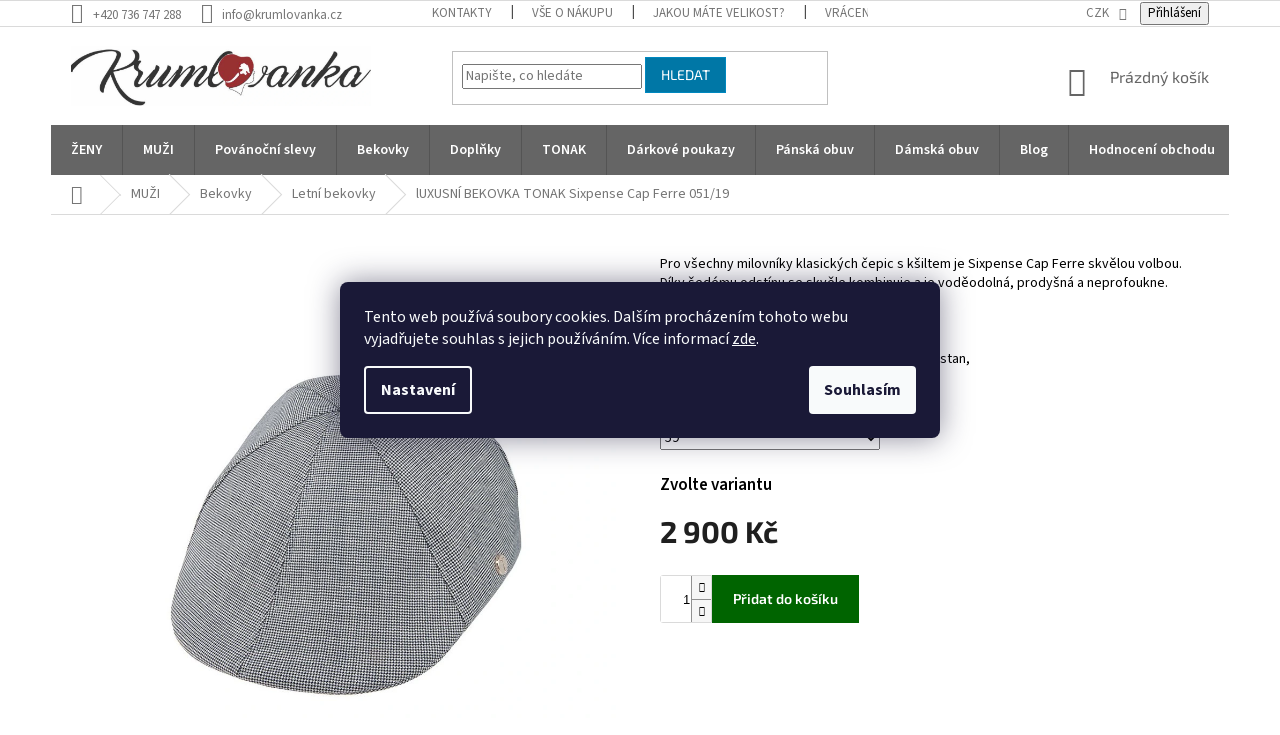

--- FILE ---
content_type: text/html; charset=utf-8
request_url: https://www.krumlovanka.cz/luxusni-bekovka-tonak-sixpense-cap-ferre-051-19/?parameterValueId=33
body_size: 33522
content:
<!doctype html><html lang="cs" dir="ltr" class="header-background-light external-fonts-loaded"><head><meta charset="utf-8" /><meta name="viewport" content="width=device-width,initial-scale=1" /><title>lUXUSNÍ BEKOVKA TONAK Sixpense Cap Ferre 051/19 - Krumlovanka</title><link rel="preconnect" href="https://cdn.myshoptet.com" /><link rel="dns-prefetch" href="https://cdn.myshoptet.com" /><link rel="preload" href="https://cdn.myshoptet.com/prj/dist/master/cms/libs/jquery/jquery-1.11.3.min.js" as="script" /><link href="https://cdn.myshoptet.com/prj/dist/master/cms/templates/frontend_templates/shared/css/font-face/source-sans-3.css" rel="stylesheet"><link href="https://cdn.myshoptet.com/prj/dist/master/cms/templates/frontend_templates/shared/css/font-face/exo-2.css" rel="stylesheet"><link href="https://cdn.myshoptet.com/prj/dist/master/shop/dist/font-shoptet-11.css.62c94c7785ff2cea73b2.css" rel="stylesheet"><script>
dataLayer = [];
dataLayer.push({'shoptet' : {
    "pageId": 1298,
    "pageType": "productDetail",
    "currency": "CZK",
    "currencyInfo": {
        "decimalSeparator": ",",
        "exchangeRate": 1,
        "priceDecimalPlaces": 2,
        "symbol": "K\u010d",
        "symbolLeft": 0,
        "thousandSeparator": " "
    },
    "language": "cs",
    "projectId": 385173,
    "product": {
        "id": 16537,
        "guid": "7b4ec85e-4442-11eb-8a97-0cc47a6b4bcc",
        "hasVariants": true,
        "codes": [
            {
                "code": "16537\/56"
            },
            {
                "code": "16537\/57"
            },
            {
                "code": "16537\/58"
            },
            {
                "code": "16537\/59"
            },
            {
                "code": "16537\/60"
            }
        ],
        "name": "lUXUSN\u00cd BEKOVKA TONAK Sixpense Cap Ferre 051\/19",
        "appendix": "",
        "weight": "0.4",
        "manufacturerGuid": "1EF5333A7BB5689A8DABDA0BA3DED3EE",
        "currentCategory": "P\u00e1nsk\u00e9 klobouky, \u010depice, bekovky, barety, \u010depice s k\u0161iltem | P\u00e1nsk\u00e9 bekovky | P\u00e1nsk\u00e9 letn\u00ed bekovky",
        "currentCategoryGuid": "14a1c12a-8805-11eb-ac23-ac1f6b0076ec",
        "defaultCategory": "P\u00e1nsk\u00e9 klobouky, \u010depice, bekovky, barety, \u010depice s k\u0161iltem | P\u00e1nsk\u00e9 bekovky | P\u00e1nsk\u00e9 letn\u00ed bekovky",
        "defaultCategoryGuid": "14a1c12a-8805-11eb-ac23-ac1f6b0076ec",
        "currency": "CZK",
        "priceWithVat": 2900
    },
    "stocks": [
        {
            "id": 1,
            "title": "Kamenn\u00fd obchod \u010cesk\u00fd Krumlov",
            "isDeliveryPoint": 1,
            "visibleOnEshop": 1
        },
        {
            "id": "ext",
            "title": "Sklad",
            "isDeliveryPoint": 0,
            "visibleOnEshop": 1
        }
    ],
    "cartInfo": {
        "id": null,
        "freeShipping": false,
        "freeShippingFrom": 4000,
        "leftToFreeGift": {
            "formattedPrice": "0 K\u010d",
            "priceLeft": 0
        },
        "freeGift": false,
        "leftToFreeShipping": {
            "priceLeft": 4000,
            "dependOnRegion": 0,
            "formattedPrice": "4 000 K\u010d"
        },
        "discountCoupon": [],
        "getNoBillingShippingPrice": {
            "withoutVat": 0,
            "vat": 0,
            "withVat": 0
        },
        "cartItems": [],
        "taxMode": "ORDINARY"
    },
    "cart": [],
    "customer": {
        "priceRatio": 1,
        "priceListId": 1,
        "groupId": null,
        "registered": false,
        "mainAccount": false
    }
}});
dataLayer.push({'cookie_consent' : {
    "marketing": "denied",
    "analytics": "denied"
}});
document.addEventListener('DOMContentLoaded', function() {
    shoptet.consent.onAccept(function(agreements) {
        if (agreements.length == 0) {
            return;
        }
        dataLayer.push({
            'cookie_consent' : {
                'marketing' : (agreements.includes(shoptet.config.cookiesConsentOptPersonalisation)
                    ? 'granted' : 'denied'),
                'analytics': (agreements.includes(shoptet.config.cookiesConsentOptAnalytics)
                    ? 'granted' : 'denied')
            },
            'event': 'cookie_consent'
        });
    });
});
</script>

<!-- Google Tag Manager -->
<script>(function(w,d,s,l,i){w[l]=w[l]||[];w[l].push({'gtm.start':
new Date().getTime(),event:'gtm.js'});var f=d.getElementsByTagName(s)[0],
j=d.createElement(s),dl=l!='dataLayer'?'&l='+l:'';j.async=true;j.src=
'https://www.googletagmanager.com/gtm.js?id='+i+dl;f.parentNode.insertBefore(j,f);
})(window,document,'script','dataLayer','GTM-KPV97Z3');</script>
<!-- End Google Tag Manager -->

<meta property="og:type" content="website"><meta property="og:site_name" content="krumlovanka.cz"><meta property="og:url" content="https://www.krumlovanka.cz/luxusni-bekovka-tonak-sixpense-cap-ferre-051-19/?parameterValueId=33"><meta property="og:title" content="lUXUSNÍ BEKOVKA TONAK Sixpense Cap Ferre 051/19 - Krumlovanka"><meta name="author" content="Krumlovanka"><meta name="web_author" content="Shoptet.cz"><meta name="dcterms.rightsHolder" content="www.krumlovanka.cz"><meta name="robots" content="index,follow"><meta property="og:image" content="https://cdn.myshoptet.com/usr/www.krumlovanka.cz/user/shop/big/16537_05119-ce1a88f-1-sita-cepice-golfka-cerna-bila.jpg?682acfa4"><meta property="og:description" content="lUXUSNÍ BEKOVKA TONAK Sixpense Cap Ferre 051/19. Pro všechny milovníky klasických čepic s kšiltem je Sixpense Cap Ferre skvělou volbou. Díky šedému odstínu se skvěle kombinuje a je voděodolná, prodyšná a neprofoukne. 
Ideální volba pro ležérní a sportovní styl. 
 ateriál: 50% viskóza, 38% polyuretan, 12% elastan, …"><meta name="description" content="lUXUSNÍ BEKOVKA TONAK Sixpense Cap Ferre 051/19. Pro všechny milovníky klasických čepic s kšiltem je Sixpense Cap Ferre skvělou volbou. Díky šedému odstínu se skvěle kombinuje a je voděodolná, prodyšná a neprofoukne. 
Ideální volba pro ležérní a sportovní styl. 
 ateriál: 50% viskóza, 38% polyuretan, 12% elastan, …"><meta name="google-site-verification" content="CZ8wf5Y8c5nOGd5040DSR4e-5aPKPBdhyMFvqCkPRO0"><meta property="product:price:amount" content="2900"><meta property="product:price:currency" content="CZK"><style>:root {--color-primary: #656565;--color-primary-h: 0;--color-primary-s: 0%;--color-primary-l: 40%;--color-primary-hover: #0077a6;--color-primary-hover-h: 197;--color-primary-hover-s: 100%;--color-primary-hover-l: 33%;--color-secondary: #656565;--color-secondary-h: 0;--color-secondary-s: 0%;--color-secondary-l: 40%;--color-secondary-hover: #a1925e;--color-secondary-hover-h: 47;--color-secondary-hover-s: 26%;--color-secondary-hover-l: 50%;--color-tertiary: #0077a6;--color-tertiary-h: 197;--color-tertiary-s: 100%;--color-tertiary-l: 33%;--color-tertiary-hover: #0088bf;--color-tertiary-hover-h: 197;--color-tertiary-hover-s: 100%;--color-tertiary-hover-l: 37%;--color-header-background: #ffffff;--template-font: "Source Sans 3";--template-headings-font: "Exo 2";--header-background-url: url("[data-uri]");--cookies-notice-background: #1A1937;--cookies-notice-color: #F8FAFB;--cookies-notice-button-hover: #f5f5f5;--cookies-notice-link-hover: #27263f;--templates-update-management-preview-mode-content: "Náhled aktualizací šablony je aktivní pro váš prohlížeč."}</style>
    
    <link href="https://cdn.myshoptet.com/prj/dist/master/shop/dist/main-11.less.fcb4a42d7bd8a71b7ee2.css" rel="stylesheet" />
            <link href="https://cdn.myshoptet.com/prj/dist/master/shop/dist/flags-extra-simple-11.less.1892d7dce1b8bc0e4bd2.css" rel="stylesheet" />
        
    <script>var shoptet = shoptet || {};</script>
    <script src="https://cdn.myshoptet.com/prj/dist/master/shop/dist/main-3g-header.js.05f199e7fd2450312de2.js"></script>
<!-- User include --><!-- service 409(63) html code header -->
<style>
#filters h4{cursor:pointer;}[class~=slider-wrapper],[class~=filter-section]{padding-left:0;}#filters h4{padding-left:13.5pt;}[class~=filter-section],[class~=slider-wrapper]{padding-bottom:0 !important;}#filters h4:before{position:absolute;}#filters h4:before{left:0;}[class~=filter-section],[class~=slider-wrapper]{padding-right:0;}#filters h4{padding-bottom:9pt;}#filters h4{padding-right:13.5pt;}#filters > .slider-wrapper,[class~=slider-wrapper] > div,.filter-sections form,[class~=slider-wrapper][class~=filter-section] > div,.razeni > form{display:none;}#filters h4:before,#filters .otevreny h4:before{content:"\e911";}#filters h4{padding-top:9pt;}[class~=filter-section],[class~=slider-wrapper]{padding-top:0 !important;}[class~=filter-section]{border-top-width:0 !important;}[class~=filter-section]{border-top-style:none !important;}[class~=filter-section]{border-top-color:currentColor !important;}#filters .otevreny h4:before,#filters h4:before{font-family:shoptet;}#filters h4{position:relative;}#filters h4{margin-left:0 !important;}[class~=filter-section]{border-image:none !important;}#filters h4{margin-bottom:0 !important;}#filters h4{margin-right:0 !important;}#filters h4{margin-top:0 !important;}#filters h4{border-top-width:.0625pc;}#filters h4{border-top-style:solid;}#filters h4{border-top-color:#e0e0e0;}[class~=slider-wrapper]{max-width:none;}[class~=otevreny] form,.slider-wrapper.otevreny > div,[class~=slider-wrapper][class~=otevreny] > div,.otevreny form{display:block;}#filters h4{border-image:none;}[class~=param-filter-top]{margin-bottom:.9375pc;}[class~=otevreny] form{margin-bottom:15pt;}[class~=slider-wrapper]{color:inherit;}#filters .otevreny h4:before{-webkit-transform:rotate(180deg);}[class~=slider-wrapper],#filters h4:before{background:none;}#filters h4:before{-webkit-transform:rotate(90deg);}#filters h4:before{-moz-transform:rotate(90deg);}[class~=param-filter-top] form{display:block !important;}#filters h4:before{-o-transform:rotate(90deg);}#filters h4:before{-ms-transform:rotate(90deg);}#filters h4:before{transform:rotate(90deg);}#filters h4:before{font-size:.104166667in;}#filters .otevreny h4:before{-moz-transform:rotate(180deg);}#filters .otevreny h4:before{-o-transform:rotate(180deg);}#filters h4:before{top:36%;}#filters .otevreny h4:before{-ms-transform:rotate(180deg);}#filters h4:before{height:auto;}#filters h4:before{width:auto;}#filters .otevreny h4:before{transform:rotate(180deg);}
@media screen and (max-width: 767px) {
.param-filter-top{padding-top: 15px;}
}
#content .filters-wrapper > div:first-of-type, #footer .filters-wrapper > div:first-of-type {text-align: left;}
.template-11.one-column-body .content .filter-sections{padding-top: 15px; padding-bottom: 15px;}
</style>
<!-- project html code header -->
<meta name="facebook-domain-verification" content="v6xulwki4tsvs6gghm087rrqin53j8" />
<link rel="stylesheet" href="/user/documents/style.css?v=1111151">
<style>
@media (min-width: 768px){
#header .site-name a {
    max-width: 300px;
}
}
.subcategories.with-image li a .image img {
	max-height: 60px;
}
.subcategories li a {
	height: 70px;
}
.subcategories.with-image li a .image {
	width: 35%;
}
</style>

<style>
.contact-box ul li>span.youtube:before{color:red}
.contact-box ul li>span.facebook:before{color:#1877F2;}
.type-category main#content{display:flex;flex-direction:column;}
.type-category main#content h1{order:-20;}
.type-category main#content .category-perex{order:-19;}
.type-category main#content .category-perex p:not(:nth-child(1)){display:none;}
</style>
<!-- /User include --><link rel="shortcut icon" href="/favicon.ico" type="image/x-icon" /><link rel="canonical" href="https://www.krumlovanka.cz/luxusni-bekovka-tonak-sixpense-cap-ferre-051-19/" />    <script>
        var _hwq = _hwq || [];
        _hwq.push(['setKey', 'FF918DBF18E181433375276A1092ACB0']);
        _hwq.push(['setTopPos', '250']);
        _hwq.push(['showWidget', '21']);
        (function() {
            var ho = document.createElement('script');
            ho.src = 'https://cz.im9.cz/direct/i/gjs.php?n=wdgt&sak=FF918DBF18E181433375276A1092ACB0';
            var s = document.getElementsByTagName('script')[0]; s.parentNode.insertBefore(ho, s);
        })();
    </script>
<style>/* custom background */@media (min-width: 992px) {body {background-position: left top;background-repeat: repeat !important;background-attachment: scroll;}}</style>    <!-- Global site tag (gtag.js) - Google Analytics -->
    <script async src="https://www.googletagmanager.com/gtag/js?id=G-FGL6VJR7W3"></script>
    <script>
        
        window.dataLayer = window.dataLayer || [];
        function gtag(){dataLayer.push(arguments);}
        

                    console.debug('default consent data');

            gtag('consent', 'default', {"ad_storage":"denied","analytics_storage":"denied","ad_user_data":"denied","ad_personalization":"denied","wait_for_update":500});
            dataLayer.push({
                'event': 'default_consent'
            });
        
        gtag('js', new Date());

        
                gtag('config', 'G-FGL6VJR7W3', {"groups":"GA4","send_page_view":false,"content_group":"productDetail","currency":"CZK","page_language":"cs"});
        
                gtag('config', 'AW-456745522', {"allow_enhanced_conversions":true});
        
        
        
        
        
                    gtag('event', 'page_view', {"send_to":"GA4","page_language":"cs","content_group":"productDetail","currency":"CZK"});
        
                gtag('set', 'currency', 'CZK');

        gtag('event', 'view_item', {
            "send_to": "UA",
            "items": [
                {
                    "id": "16537\/59",
                    "name": "lUXUSN\u00cd BEKOVKA TONAK Sixpense Cap Ferre 051\/19",
                    "category": "P\u00e1nsk\u00e9 klobouky, \u010depice, bekovky, barety, \u010depice s k\u0161iltem \/ P\u00e1nsk\u00e9 bekovky \/ P\u00e1nsk\u00e9 letn\u00ed bekovky",
                                        "brand": "TONAK",
                                                            "variant": "Vyberte velikost: 56",
                                        "price": 2396.69
                }
            ]
        });
        
        
        
        
        
                    gtag('event', 'view_item', {"send_to":"GA4","page_language":"cs","content_group":"productDetail","value":2396.6900000000001,"currency":"CZK","items":[{"item_id":"16537\/59","item_name":"lUXUSN\u00cd BEKOVKA TONAK Sixpense Cap Ferre 051\/19","item_brand":"TONAK","item_category":"P\u00e1nsk\u00e9 klobouky, \u010depice, bekovky, barety, \u010depice s k\u0161iltem","item_category2":"P\u00e1nsk\u00e9 bekovky","item_category3":"P\u00e1nsk\u00e9 letn\u00ed bekovky","item_variant":"16537\/59~Vyberte velikost: 59","price":2396.6900000000001,"quantity":1,"index":0}]});
        
        
        
        
        
        
        
        document.addEventListener('DOMContentLoaded', function() {
            if (typeof shoptet.tracking !== 'undefined') {
                for (var id in shoptet.tracking.bannersList) {
                    gtag('event', 'view_promotion', {
                        "send_to": "UA",
                        "promotions": [
                            {
                                "id": shoptet.tracking.bannersList[id].id,
                                "name": shoptet.tracking.bannersList[id].name,
                                "position": shoptet.tracking.bannersList[id].position
                            }
                        ]
                    });
                }
            }

            shoptet.consent.onAccept(function(agreements) {
                if (agreements.length !== 0) {
                    console.debug('gtag consent accept');
                    var gtagConsentPayload =  {
                        'ad_storage': agreements.includes(shoptet.config.cookiesConsentOptPersonalisation)
                            ? 'granted' : 'denied',
                        'analytics_storage': agreements.includes(shoptet.config.cookiesConsentOptAnalytics)
                            ? 'granted' : 'denied',
                                                                                                'ad_user_data': agreements.includes(shoptet.config.cookiesConsentOptPersonalisation)
                            ? 'granted' : 'denied',
                        'ad_personalization': agreements.includes(shoptet.config.cookiesConsentOptPersonalisation)
                            ? 'granted' : 'denied',
                        };
                    console.debug('update consent data', gtagConsentPayload);
                    gtag('consent', 'update', gtagConsentPayload);
                    dataLayer.push(
                        { 'event': 'update_consent' }
                    );
                }
            });
        });
    </script>
<!-- Start Srovname.cz Pixel -->
<script type="text/plain" data-cookiecategory="analytics">
    !(function (e, n, t, a, s, o, r) {
        e[a] ||
        (((s = e[a] = function () {
            s.process ? s.process.apply(s, arguments) : s.queue.push(arguments);
        }).queue = []),
            ((o = n.createElement(t)).async = 1),
            (o.src = "https://tracking.srovname.cz/srovnamepixel.js"),
            (o.dataset.srv9 = "1"),
            (r = n.getElementsByTagName(t)[0]).parentNode.insertBefore(o, r));
    })(window, document, "script", "srovname");
    srovname("init", "d221efccf2d5de1fad98d2b682a7302a");
</script>
<!-- End Srovname.cz Pixel -->
<script>
    (function(t, r, a, c, k, i, n, g) { t['ROIDataObject'] = k;
    t[k]=t[k]||function(){ (t[k].q=t[k].q||[]).push(arguments) },t[k].c=i;n=r.createElement(a),
    g=r.getElementsByTagName(a)[0];n.async=1;n.src=c;g.parentNode.insertBefore(n,g)
    })(window, document, 'script', '//www.heureka.cz/ocm/sdk.js?source=shoptet&version=2&page=product_detail', 'heureka', 'cz');

    heureka('set_user_consent', 0);
</script>
</head><body class="desktop id-1298 in-panske-letni-bekovky template-11 type-product type-detail one-column-body columns-3 ums_forms_redesign--off ums_a11y_category_page--on ums_discussion_rating_forms--off ums_flags_display_unification--on ums_a11y_login--on mobile-header-version-0"><noscript>
    <style>
        #header {
            padding-top: 0;
            position: relative !important;
            top: 0;
        }
        .header-navigation {
            position: relative !important;
        }
        .overall-wrapper {
            margin: 0 !important;
        }
        body:not(.ready) {
            visibility: visible !important;
        }
    </style>
    <div class="no-javascript">
        <div class="no-javascript__title">Musíte změnit nastavení vašeho prohlížeče</div>
        <div class="no-javascript__text">Podívejte se na: <a href="https://www.google.com/support/bin/answer.py?answer=23852">Jak povolit JavaScript ve vašem prohlížeči</a>.</div>
        <div class="no-javascript__text">Pokud používáte software na blokování reklam, může být nutné povolit JavaScript z této stránky.</div>
        <div class="no-javascript__text">Děkujeme.</div>
    </div>
</noscript>

        <div id="fb-root"></div>
        <script>
            window.fbAsyncInit = function() {
                FB.init({
//                    appId            : 'your-app-id',
                    autoLogAppEvents : true,
                    xfbml            : true,
                    version          : 'v19.0'
                });
            };
        </script>
        <script async defer crossorigin="anonymous" src="https://connect.facebook.net/cs_CZ/sdk.js"></script>
<!-- Google Tag Manager (noscript) -->
<noscript><iframe src="https://www.googletagmanager.com/ns.html?id=GTM-KPV97Z3"
height="0" width="0" style="display:none;visibility:hidden"></iframe></noscript>
<!-- End Google Tag Manager (noscript) -->

    <div class="siteCookies siteCookies--center siteCookies--dark js-siteCookies" role="dialog" data-testid="cookiesPopup" data-nosnippet>
        <div class="siteCookies__form">
            <div class="siteCookies__content">
                <div class="siteCookies__text">
                    Tento web používá soubory cookies. Dalším procházením tohoto webu vyjadřujete souhlas s jejich používáním. Více informací <a href="https://385173.myshoptet.com/podminky-ochrany-osobnich-udaju/" target="\">zde</a>.
                </div>
                <p class="siteCookies__links">
                    <button class="siteCookies__link js-cookies-settings" aria-label="Nastavení cookies" data-testid="cookiesSettings">Nastavení</button>
                </p>
            </div>
            <div class="siteCookies__buttonWrap">
                                <button class="siteCookies__button js-cookiesConsentSubmit" value="all" aria-label="Přijmout cookies" data-testid="buttonCookiesAccept">Souhlasím</button>
            </div>
        </div>
        <script>
            document.addEventListener("DOMContentLoaded", () => {
                const siteCookies = document.querySelector('.js-siteCookies');
                document.addEventListener("scroll", shoptet.common.throttle(() => {
                    const st = document.documentElement.scrollTop;
                    if (st > 1) {
                        siteCookies.classList.add('siteCookies--scrolled');
                    } else {
                        siteCookies.classList.remove('siteCookies--scrolled');
                    }
                }, 100));
            });
        </script>
    </div>
<a href="#content" class="skip-link sr-only">Přejít na obsah</a><div class="overall-wrapper"><div class="user-action"><div class="container">
    <div class="user-action-in">
                    <div id="login" class="user-action-login popup-widget login-widget" role="dialog" aria-labelledby="loginHeading">
        <div class="popup-widget-inner">
                            <h2 id="loginHeading">Přihlášení k vašemu účtu</h2><div id="customerLogin"><form action="/action/Customer/Login/" method="post" id="formLoginIncluded" class="csrf-enabled formLogin" data-testid="formLogin"><input type="hidden" name="referer" value="" /><div class="form-group"><div class="input-wrapper email js-validated-element-wrapper no-label"><input type="email" name="email" class="form-control" autofocus placeholder="E-mailová adresa (např. jan@novak.cz)" data-testid="inputEmail" autocomplete="email" required /></div></div><div class="form-group"><div class="input-wrapper password js-validated-element-wrapper no-label"><input type="password" name="password" class="form-control" placeholder="Heslo" data-testid="inputPassword" autocomplete="current-password" required /><span class="no-display">Nemůžete vyplnit toto pole</span><input type="text" name="surname" value="" class="no-display" /></div></div><div class="form-group"><div class="login-wrapper"><button type="submit" class="btn btn-secondary btn-text btn-login" data-testid="buttonSubmit">Přihlásit se</button><div class="password-helper"><a href="/registrace/" data-testid="signup" rel="nofollow">Nová registrace</a><a href="/klient/zapomenute-heslo/" rel="nofollow">Zapomenuté heslo</a></div></div></div></form>
</div>                    </div>
    </div>

                            <div id="cart-widget" class="user-action-cart popup-widget cart-widget loader-wrapper" data-testid="popupCartWidget" role="dialog" aria-hidden="true">
    <div class="popup-widget-inner cart-widget-inner place-cart-here">
        <div class="loader-overlay">
            <div class="loader"></div>
        </div>
    </div>

    <div class="cart-widget-button">
        <a href="/kosik/" class="btn btn-conversion" id="continue-order-button" rel="nofollow" data-testid="buttonNextStep">Pokračovat do košíku</a>
    </div>
</div>
            </div>
</div>
</div><div class="top-navigation-bar" data-testid="topNavigationBar">

    <div class="container">

        <div class="top-navigation-contacts">
            <strong>Zákaznická podpora:</strong><a href="tel:+420736747288" class="project-phone" aria-label="Zavolat na +420736747288" data-testid="contactboxPhone"><span>+420 736 747 288</span></a><a href="mailto:info@krumlovanka.cz" class="project-email" data-testid="contactboxEmail"><span>info@krumlovanka.cz</span></a>        </div>

                            <div class="top-navigation-menu">
                <div class="top-navigation-menu-trigger"></div>
                <ul class="top-navigation-bar-menu">
                                            <li class="top-navigation-menu-item-29">
                            <a href="/kontakty/">Kontakty</a>
                        </li>
                                            <li class="top-navigation-menu-item-1091">
                            <a href="/vse-o-nakupu/">Vše o nákupu</a>
                        </li>
                                            <li class="top-navigation-menu-item-693">
                            <a href="/velikosti/">Jakou máte velikost?</a>
                        </li>
                                            <li class="top-navigation-menu-item-1094">
                            <a href="/vraceni-zbozi/">Vrácení zboží a výměna</a>
                        </li>
                                            <li class="top-navigation-menu-item-1088">
                            <a href="/obchodni-podminky/">Obchodní podmínky</a>
                        </li>
                                            <li class="top-navigation-menu-item-691">
                            <a href="/podminky-ochrany-osobnich-udaju/">Podmínky ochrany osobních údajů </a>
                        </li>
                                    </ul>
                <ul class="top-navigation-bar-menu-helper"></ul>
            </div>
        
        <div class="top-navigation-tools top-navigation-tools--language">
            <div class="responsive-tools">
                <a href="#" class="toggle-window" data-target="search" aria-label="Hledat" data-testid="linkSearchIcon"></a>
                                                            <a href="#" class="toggle-window" data-target="login"></a>
                                                    <a href="#" class="toggle-window" data-target="navigation" aria-label="Menu" data-testid="hamburgerMenu"></a>
            </div>
                <div class="dropdown">
        <span>Ceny v:</span>
        <button id="topNavigationDropdown" type="button" data-toggle="dropdown" aria-haspopup="true" aria-expanded="false">
            CZK
            <span class="caret"></span>
        </button>
        <ul class="dropdown-menu" aria-labelledby="topNavigationDropdown"><li><a href="/action/Currency/changeCurrency/?currencyCode=CZK" rel="nofollow">CZK</a></li><li><a href="/action/Currency/changeCurrency/?currencyCode=EUR" rel="nofollow">EUR</a></li></ul>
    </div>
            <button class="top-nav-button top-nav-button-login toggle-window" type="button" data-target="login" aria-haspopup="dialog" aria-controls="login" aria-expanded="false" data-testid="signin"><span>Přihlášení</span></button>        </div>

    </div>

</div>
<header id="header"><div class="container navigation-wrapper">
    <div class="header-top">
        <div class="site-name-wrapper">
            <div class="site-name"><a href="/" data-testid="linkWebsiteLogo"><img src="https://cdn.myshoptet.com/usr/www.krumlovanka.cz/user/logos/test.png" alt="Krumlovanka" fetchpriority="low" /></a></div>        </div>
        <div class="search" itemscope itemtype="https://schema.org/WebSite">
            <meta itemprop="headline" content="Pánské letní bekovky"/><meta itemprop="url" content="https://www.krumlovanka.cz"/><meta itemprop="text" content="lUXUSNÍ BEKOVKA TONAK Sixpense Cap Ferre 051/19. Pro všechny milovníky klasických čepic s&amp;amp;nbsp;kšiltem je Sixpense Cap Ferre skvělou volbou. Díky šedému odstínu se skvěle kombinuje a je voděodolná, prodyšná a neprofoukne. Ideální volba pro ležérní a sportovní styl.&amp;amp;nbsp; &amp;amp;nbsp;ateriál: 50% viskóza, 38%..."/>            <form action="/action/ProductSearch/prepareString/" method="post"
    id="formSearchForm" class="search-form compact-form js-search-main"
    itemprop="potentialAction" itemscope itemtype="https://schema.org/SearchAction" data-testid="searchForm">
    <fieldset>
        <meta itemprop="target"
            content="https://www.krumlovanka.cz/vyhledavani/?string={string}"/>
        <input type="hidden" name="language" value="cs"/>
        
            
<input
    type="search"
    name="string"
        class="query-input form-control search-input js-search-input"
    placeholder="Napište, co hledáte"
    autocomplete="off"
    required
    itemprop="query-input"
    aria-label="Vyhledávání"
    data-testid="searchInput"
>
            <button type="submit" class="btn btn-default" data-testid="searchBtn">Hledat</button>
        
    </fieldset>
</form>
        </div>
        <div class="navigation-buttons">
                
    <a href="/kosik/" class="btn btn-icon toggle-window cart-count" data-target="cart" data-hover="true" data-redirect="true" data-testid="headerCart" rel="nofollow" aria-haspopup="dialog" aria-expanded="false" aria-controls="cart-widget">
        
                <span class="sr-only">Nákupní košík</span>
        
            <span class="cart-price visible-lg-inline-block" data-testid="headerCartPrice">
                                    Prázdný košík                            </span>
        
    
            </a>
        </div>
    </div>
    <nav id="navigation" aria-label="Hlavní menu" data-collapsible="true"><div class="navigation-in menu"><ul class="menu-level-1" role="menubar" data-testid="headerMenuItems"><li class="menu-item-962 ext" role="none"><a href="/damske-klobouky-cepice/" data-testid="headerMenuItem" role="menuitem" aria-haspopup="true" aria-expanded="false"><b>ŽENY</b><span class="submenu-arrow"></span></a><ul class="menu-level-2" aria-label="ŽENY" tabindex="-1" role="menu"><li class="menu-item-1426" role="none"><a href="/jarni-a-podzimni-cepice/" class="menu-image" data-testid="headerMenuItem" tabindex="-1" aria-hidden="true"><img src="data:image/svg+xml,%3Csvg%20width%3D%22140%22%20height%3D%22100%22%20xmlns%3D%22http%3A%2F%2Fwww.w3.org%2F2000%2Fsvg%22%3E%3C%2Fsvg%3E" alt="" aria-hidden="true" width="140" height="100"  data-src="https://cdn.myshoptet.com/usr/www.krumlovanka.cz/user/categories/thumb/josepa-018.jpg" fetchpriority="low" /></a><div><a href="/jarni-a-podzimni-cepice/" data-testid="headerMenuItem" role="menuitem"><span>Jarní a podzimní čepice</span></a>
                        </div></li><li class="menu-item-1112" role="none"><a href="/damske-cepice/" class="menu-image" data-testid="headerMenuItem" tabindex="-1" aria-hidden="true"><img src="data:image/svg+xml,%3Csvg%20width%3D%22140%22%20height%3D%22100%22%20xmlns%3D%22http%3A%2F%2Fwww.w3.org%2F2000%2Fsvg%22%3E%3C%2Fsvg%3E" alt="" aria-hidden="true" width="140" height="100"  data-src="https://cdn.myshoptet.com/usr/www.krumlovanka.cz/user/categories/thumb/kategorie___epice.jpg" fetchpriority="low" /></a><div><a href="/damske-cepice/" data-testid="headerMenuItem" role="menuitem"><span>Dámské čepice</span></a>
                        </div></li><li class="menu-item-1073" role="none"><a href="/damske-vlnene-cepice/" class="menu-image" data-testid="headerMenuItem" tabindex="-1" aria-hidden="true"><img src="data:image/svg+xml,%3Csvg%20width%3D%22140%22%20height%3D%22100%22%20xmlns%3D%22http%3A%2F%2Fwww.w3.org%2F2000%2Fsvg%22%3E%3C%2Fsvg%3E" alt="" aria-hidden="true" width="140" height="100"  data-src="https://cdn.myshoptet.com/usr/www.krumlovanka.cz/user/categories/thumb/kategorie_vln__n_____epice.jpg" fetchpriority="low" /></a><div><a href="/damske-vlnene-cepice/" data-testid="headerMenuItem" role="menuitem"><span>Zimní čepice</span></a>
                        </div></li><li class="menu-item-1244" role="none"><a href="/cepice-s-ksiltem-pro-damy/" class="menu-image" data-testid="headerMenuItem" tabindex="-1" aria-hidden="true"><img src="data:image/svg+xml,%3Csvg%20width%3D%22140%22%20height%3D%22100%22%20xmlns%3D%22http%3A%2F%2Fwww.w3.org%2F2000%2Fsvg%22%3E%3C%2Fsvg%3E" alt="" aria-hidden="true" width="140" height="100"  data-src="https://cdn.myshoptet.com/usr/www.krumlovanka.cz/user/categories/thumb/vln__n___s_k__iltem_carisa.jpg" fetchpriority="low" /></a><div><a href="/cepice-s-ksiltem-pro-damy/" data-testid="headerMenuItem" role="menuitem"><span>Dámské podzimní a zimní čepice s kšiltem</span></a>
                        </div></li><li class="menu-item-1409" role="none"><a href="/damske-cepice-s-bambuli/" class="menu-image" data-testid="headerMenuItem" tabindex="-1" aria-hidden="true"><img src="data:image/svg+xml,%3Csvg%20width%3D%22140%22%20height%3D%22100%22%20xmlns%3D%22http%3A%2F%2Fwww.w3.org%2F2000%2Fsvg%22%3E%3C%2Fsvg%3E" alt="" aria-hidden="true" width="140" height="100"  data-src="https://cdn.myshoptet.com/usr/www.krumlovanka.cz/user/categories/thumb/1i9a1185-nila-440_m-sel-kol-ret_xx.jpg" fetchpriority="low" /></a><div><a href="/damske-cepice-s-bambuli/" data-testid="headerMenuItem" role="menuitem"><span>Dámské zimní čepice s bambulí</span></a>
                        </div></li><li class="menu-item-1070" role="none"><a href="/damske-vlnene-klobouky/" class="menu-image" data-testid="headerMenuItem" tabindex="-1" aria-hidden="true"><img src="data:image/svg+xml,%3Csvg%20width%3D%22140%22%20height%3D%22100%22%20xmlns%3D%22http%3A%2F%2Fwww.w3.org%2F2000%2Fsvg%22%3E%3C%2Fsvg%3E" alt="" aria-hidden="true" width="140" height="100"  data-src="https://cdn.myshoptet.com/usr/www.krumlovanka.cz/user/categories/thumb/kategorie_vln__n___klobouky.jpg" fetchpriority="low" /></a><div><a href="/damske-vlnene-klobouky/" data-testid="headerMenuItem" role="menuitem"><span>Dámské vlněné klobouky</span></a>
                        </div></li><li class="menu-item-1259" role="none"><a href="/damske-barety-2/" class="menu-image" data-testid="headerMenuItem" tabindex="-1" aria-hidden="true"><img src="data:image/svg+xml,%3Csvg%20width%3D%22140%22%20height%3D%22100%22%20xmlns%3D%22http%3A%2F%2Fwww.w3.org%2F2000%2Fsvg%22%3E%3C%2Fsvg%3E" alt="" aria-hidden="true" width="140" height="100"  data-src="https://cdn.myshoptet.com/usr/www.krumlovanka.cz/user/categories/thumb/kategorie_barety.jpg" fetchpriority="low" /></a><div><a href="/damske-barety-2/" data-testid="headerMenuItem" role="menuitem"><span>Dámské barety</span></a>
                        </div></li><li class="menu-item-1253" role="none"><a href="/barety-tonak-flora/" class="menu-image" data-testid="headerMenuItem" tabindex="-1" aria-hidden="true"><img src="data:image/svg+xml,%3Csvg%20width%3D%22140%22%20height%3D%22100%22%20xmlns%3D%22http%3A%2F%2Fwww.w3.org%2F2000%2Fsvg%22%3E%3C%2Fsvg%3E" alt="" aria-hidden="true" width="140" height="100"  data-src="https://cdn.myshoptet.com/usr/www.krumlovanka.cz/user/categories/thumb/flora_1_890.jpg" fetchpriority="low" /></a><div><a href="/barety-tonak-flora/" data-testid="headerMenuItem" role="menuitem"><span>Barety TONAK Flora</span></a>
                        </div></li><li class="menu-item-995" role="none"><a href="/damske-plstene-klobouky/" class="menu-image" data-testid="headerMenuItem" tabindex="-1" aria-hidden="true"><img src="data:image/svg+xml,%3Csvg%20width%3D%22140%22%20height%3D%22100%22%20xmlns%3D%22http%3A%2F%2Fwww.w3.org%2F2000%2Fsvg%22%3E%3C%2Fsvg%3E" alt="" aria-hidden="true" width="140" height="100"  data-src="https://cdn.myshoptet.com/usr/www.krumlovanka.cz/user/categories/thumb/kategorie_plst__n___d__msk__2.jpg" fetchpriority="low" /></a><div><a href="/damske-plstene-klobouky/" data-testid="headerMenuItem" role="menuitem"><span>Plstěné dámské klobouky</span></a>
                        </div></li><li class="menu-item-1250" role="none"><a href="/damske-kapitanky-2/" class="menu-image" data-testid="headerMenuItem" tabindex="-1" aria-hidden="true"><img src="data:image/svg+xml,%3Csvg%20width%3D%22140%22%20height%3D%22100%22%20xmlns%3D%22http%3A%2F%2Fwww.w3.org%2F2000%2Fsvg%22%3E%3C%2Fsvg%3E" alt="" aria-hidden="true" width="140" height="100"  data-src="https://cdn.myshoptet.com/usr/www.krumlovanka.cz/user/categories/thumb/kategorie_kapit__nky02.jpg" fetchpriority="low" /></a><div><a href="/damske-kapitanky-2/" data-testid="headerMenuItem" role="menuitem"><span>Dámské kapitánky</span></a>
                        </div></li><li class="menu-item-1235" role="none"><a href="/damske-letni-cepice-s-ksiltem/" class="menu-image" data-testid="headerMenuItem" tabindex="-1" aria-hidden="true"><img src="data:image/svg+xml,%3Csvg%20width%3D%22140%22%20height%3D%22100%22%20xmlns%3D%22http%3A%2F%2Fwww.w3.org%2F2000%2Fsvg%22%3E%3C%2Fsvg%3E" alt="" aria-hidden="true" width="140" height="100"  data-src="https://cdn.myshoptet.com/usr/www.krumlovanka.cz/user/categories/thumb/letn___s_k__iltem.jpg" fetchpriority="low" /></a><div><a href="/damske-letni-cepice-s-ksiltem/" data-testid="headerMenuItem" role="menuitem"><span>Letní čepice s kšiltem</span></a>
                        </div></li><li class="menu-item-1124" role="none"><a href="/damske-slamene-klobouky/" class="menu-image" data-testid="headerMenuItem" tabindex="-1" aria-hidden="true"><img src="data:image/svg+xml,%3Csvg%20width%3D%22140%22%20height%3D%22100%22%20xmlns%3D%22http%3A%2F%2Fwww.w3.org%2F2000%2Fsvg%22%3E%3C%2Fsvg%3E" alt="" aria-hidden="true" width="140" height="100"  data-src="https://cdn.myshoptet.com/usr/www.krumlovanka.cz/user/categories/thumb/kategorie_d__msk___slam__ky_kopie.jpg" fetchpriority="low" /></a><div><a href="/damske-slamene-klobouky/" data-testid="headerMenuItem" role="menuitem"><span>Slaměné klobouky</span></a>
                        </div></li><li class="menu-item-1232" role="none"><a href="/site-letni-klobouky-pro-damy/" class="menu-image" data-testid="headerMenuItem" tabindex="-1" aria-hidden="true"><img src="data:image/svg+xml,%3Csvg%20width%3D%22140%22%20height%3D%22100%22%20xmlns%3D%22http%3A%2F%2Fwww.w3.org%2F2000%2Fsvg%22%3E%3C%2Fsvg%3E" alt="" aria-hidden="true" width="140" height="100"  data-src="https://cdn.myshoptet.com/usr/www.krumlovanka.cz/user/categories/thumb/kategorie___it___letn__.jpg" fetchpriority="low" /></a><div><a href="/site-letni-klobouky-pro-damy/" data-testid="headerMenuItem" role="menuitem"><span>Šité letní klobouky</span></a>
                        </div></li><li class="menu-item-1106" role="none"><a href="/damske-slavnostni-klobouky/" class="menu-image" data-testid="headerMenuItem" tabindex="-1" aria-hidden="true"><img src="data:image/svg+xml,%3Csvg%20width%3D%22140%22%20height%3D%22100%22%20xmlns%3D%22http%3A%2F%2Fwww.w3.org%2F2000%2Fsvg%22%3E%3C%2Fsvg%3E" alt="" aria-hidden="true" width="140" height="100"  data-src="https://cdn.myshoptet.com/usr/www.krumlovanka.cz/user/categories/thumb/kt_slavnostn__-1.jpg" fetchpriority="low" /></a><div><a href="/damske-slavnostni-klobouky/" data-testid="headerMenuItem" role="menuitem"><span>Slavnostní klobouky</span></a>
                        </div></li><li class="menu-item-1238" role="none"><a href="/damske-klobouky-panama/" class="menu-image" data-testid="headerMenuItem" tabindex="-1" aria-hidden="true"><img src="data:image/svg+xml,%3Csvg%20width%3D%22140%22%20height%3D%22100%22%20xmlns%3D%22http%3A%2F%2Fwww.w3.org%2F2000%2Fsvg%22%3E%3C%2Fsvg%3E" alt="" aria-hidden="true" width="140" height="100"  data-src="https://cdn.myshoptet.com/usr/www.krumlovanka.cz/user/categories/thumb/panama_d__msk___kategorie.jpg" fetchpriority="low" /></a><div><a href="/damske-klobouky-panama/" data-testid="headerMenuItem" role="menuitem"><span>Panama klobouky</span></a>
                        </div></li><li class="menu-item-1465" role="none"><a href="/polotovary-na-klobouky-holoklobouky-ke-zdobeni/" class="menu-image" data-testid="headerMenuItem" tabindex="-1" aria-hidden="true"><img src="data:image/svg+xml,%3Csvg%20width%3D%22140%22%20height%3D%22100%22%20xmlns%3D%22http%3A%2F%2Fwww.w3.org%2F2000%2Fsvg%22%3E%3C%2Fsvg%3E" alt="" aria-hidden="true" width="140" height="100"  data-src="https://cdn.myshoptet.com/usr/www.krumlovanka.cz/user/categories/thumb/krh-p-24504-nat.jpg" fetchpriority="low" /></a><div><a href="/polotovary-na-klobouky-holoklobouky-ke-zdobeni/" data-testid="headerMenuItem" role="menuitem"><span>Holoklobouky ke zdobení</span></a>
                        </div></li><li class="menu-item-1172 has-third-level" role="none"><a href="/damska-kolekce-jaro-leto/" class="menu-image" data-testid="headerMenuItem" tabindex="-1" aria-hidden="true"><img src="data:image/svg+xml,%3Csvg%20width%3D%22140%22%20height%3D%22100%22%20xmlns%3D%22http%3A%2F%2Fwww.w3.org%2F2000%2Fsvg%22%3E%3C%2Fsvg%3E" alt="" aria-hidden="true" width="140" height="100"  data-src="https://cdn.myshoptet.com/usr/www.krumlovanka.cz/user/categories/thumb/kolekce_jaro-l__to_d__my.jpg" fetchpriority="low" /></a><div><a href="/damska-kolekce-jaro-leto/" data-testid="headerMenuItem" role="menuitem"><span>Dámská kolekce jaro/léto</span></a>
                                                    <ul class="menu-level-3" role="menu">
                                                                    <li class="menu-item-1175" role="none">
                                        <a href="/letni-damske-klobouky/" data-testid="headerMenuItem" role="menuitem">
                                            Letní dámské klobouky</a>,                                    </li>
                                                                    <li class="menu-item-1178" role="none">
                                        <a href="/damske-ksiltovky/" data-testid="headerMenuItem" role="menuitem">
                                            Dámské kšiltovky</a>                                    </li>
                                                            </ul>
                        </div></li><li class="menu-item-1265" role="none"><a href="/https-www-krumlovanka-cz-damske-klobouky-cepice-klobouky-fedora-damske/" class="menu-image" data-testid="headerMenuItem" tabindex="-1" aria-hidden="true"><img src="data:image/svg+xml,%3Csvg%20width%3D%22140%22%20height%3D%22100%22%20xmlns%3D%22http%3A%2F%2Fwww.w3.org%2F2000%2Fsvg%22%3E%3C%2Fsvg%3E" alt="" aria-hidden="true" width="140" height="100"  data-src="https://cdn.myshoptet.com/usr/www.krumlovanka.cz/user/categories/thumb/49603-2.jpg" fetchpriority="low" /></a><div><a href="/https-www-krumlovanka-cz-damske-klobouky-cepice-klobouky-fedora-damske/" data-testid="headerMenuItem" role="menuitem"><span>Klobouky Fedora</span></a>
                        </div></li></ul></li>
<li class="menu-item-968 ext" role="none"><a href="/panske-klobouky-cepice/" data-testid="headerMenuItem" role="menuitem" aria-haspopup="true" aria-expanded="false"><b>MUŽI</b><span class="submenu-arrow"></span></a><ul class="menu-level-2" aria-label="MUŽI" tabindex="-1" role="menu"><li class="menu-item-1136" role="none"><a href="/panske-slamene-klobouky/" class="menu-image" data-testid="headerMenuItem" tabindex="-1" aria-hidden="true"><img src="data:image/svg+xml,%3Csvg%20width%3D%22140%22%20height%3D%22100%22%20xmlns%3D%22http%3A%2F%2Fwww.w3.org%2F2000%2Fsvg%22%3E%3C%2Fsvg%3E" alt="" aria-hidden="true" width="140" height="100"  data-src="https://cdn.myshoptet.com/usr/www.krumlovanka.cz/user/categories/thumb/letni_kolekce_muzi_kategorie-1.jpg" fetchpriority="low" /></a><div><a href="/panske-slamene-klobouky/" data-testid="headerMenuItem" role="menuitem"><span>Letní a slaměné klobouky</span></a>
                        </div></li><li class="menu-item-1058 has-third-level" role="none"><a href="/panske-bekovky/" class="menu-image" data-testid="headerMenuItem" tabindex="-1" aria-hidden="true"><img src="data:image/svg+xml,%3Csvg%20width%3D%22140%22%20height%3D%22100%22%20xmlns%3D%22http%3A%2F%2Fwww.w3.org%2F2000%2Fsvg%22%3E%3C%2Fsvg%3E" alt="" aria-hidden="true" width="140" height="100"  data-src="https://cdn.myshoptet.com/usr/www.krumlovanka.cz/user/categories/thumb/letni_pansk___bek_ko88-1.jpg" fetchpriority="low" /></a><div><a href="/panske-bekovky/" data-testid="headerMenuItem" role="menuitem"><span>Bekovky</span></a>
                                                    <ul class="menu-level-3" role="menu">
                                                                    <li class="menu-item-1298" role="none">
                                        <a href="/panske-letni-bekovky/" class="active" data-testid="headerMenuItem" role="menuitem">
                                            Letní bekovky</a>,                                    </li>
                                                                    <li class="menu-item-1295" role="none">
                                        <a href="/panske-zimni-bekovky/" data-testid="headerMenuItem" role="menuitem">
                                            Zimní bekovky</a>                                    </li>
                                                            </ul>
                        </div></li><li class="menu-item-1055 has-third-level" role="none"><a href="/panske-ksiltovky/" class="menu-image" data-testid="headerMenuItem" tabindex="-1" aria-hidden="true"><img src="data:image/svg+xml,%3Csvg%20width%3D%22140%22%20height%3D%22100%22%20xmlns%3D%22http%3A%2F%2Fwww.w3.org%2F2000%2Fsvg%22%3E%3C%2Fsvg%3E" alt="" aria-hidden="true" width="140" height="100"  data-src="https://cdn.myshoptet.com/usr/www.krumlovanka.cz/user/categories/thumb/kategorie_k__iltovky_p__nsk__.jpg" fetchpriority="low" /></a><div><a href="/panske-ksiltovky/" data-testid="headerMenuItem" role="menuitem"><span>Kšiltovky</span></a>
                                                    <ul class="menu-level-3" role="menu">
                                                                    <li class="menu-item-1304" role="none">
                                        <a href="/panske-letni-ksiltovky/" data-testid="headerMenuItem" role="menuitem">
                                            Letní kšiltovky</a>,                                    </li>
                                                                    <li class="menu-item-1301" role="none">
                                        <a href="/panske-zimni-ksiltovky/" data-testid="headerMenuItem" role="menuitem">
                                            Zimní kšiltovky</a>                                    </li>
                                                            </ul>
                        </div></li><li class="menu-item-1310" role="none"><a href="/westernove-a-outdoor-klobouky/" class="menu-image" data-testid="headerMenuItem" tabindex="-1" aria-hidden="true"><img src="data:image/svg+xml,%3Csvg%20width%3D%22140%22%20height%3D%22100%22%20xmlns%3D%22http%3A%2F%2Fwww.w3.org%2F2000%2Fsvg%22%3E%3C%2Fsvg%3E" alt="" aria-hidden="true" width="140" height="100"  data-src="https://cdn.myshoptet.com/usr/www.krumlovanka.cz/user/categories/thumb/outdoor_a_western.jpg" fetchpriority="low" /></a><div><a href="/westernove-a-outdoor-klobouky/" data-testid="headerMenuItem" role="menuitem"><span>Westernové a outdoor klobouky</span></a>
                        </div></li><li class="menu-item-1130" role="none"><a href="/panske-plstene-klobouky/" class="menu-image" data-testid="headerMenuItem" tabindex="-1" aria-hidden="true"><img src="data:image/svg+xml,%3Csvg%20width%3D%22140%22%20height%3D%22100%22%20xmlns%3D%22http%3A%2F%2Fwww.w3.org%2F2000%2Fsvg%22%3E%3C%2Fsvg%3E" alt="" aria-hidden="true" width="140" height="100"  data-src="https://cdn.myshoptet.com/usr/www.krumlovanka.cz/user/categories/thumb/kt_fedora_p__nsk_____eln__3.jpg" fetchpriority="low" /></a><div><a href="/panske-plstene-klobouky/" data-testid="headerMenuItem" role="menuitem"><span>Plstěné klobouky</span></a>
                        </div></li><li class="menu-item-1307" role="none"><a href="/panske-klobouky-panama/" class="menu-image" data-testid="headerMenuItem" tabindex="-1" aria-hidden="true"><img src="data:image/svg+xml,%3Csvg%20width%3D%22140%22%20height%3D%22100%22%20xmlns%3D%22http%3A%2F%2Fwww.w3.org%2F2000%2Fsvg%22%3E%3C%2Fsvg%3E" alt="" aria-hidden="true" width="140" height="100"  data-src="https://cdn.myshoptet.com/usr/www.krumlovanka.cz/user/categories/thumb/kategorie_panama2.jpg" fetchpriority="low" /></a><div><a href="/panske-klobouky-panama/" data-testid="headerMenuItem" role="menuitem"><span>Panama klobouky</span></a>
                        </div></li><li class="menu-item-1316" role="none"><a href="/panske-kapitanky/" class="menu-image" data-testid="headerMenuItem" tabindex="-1" aria-hidden="true"><img src="data:image/svg+xml,%3Csvg%20width%3D%22140%22%20height%3D%22100%22%20xmlns%3D%22http%3A%2F%2Fwww.w3.org%2F2000%2Fsvg%22%3E%3C%2Fsvg%3E" alt="" aria-hidden="true" width="140" height="100"  data-src="https://cdn.myshoptet.com/usr/www.krumlovanka.cz/user/categories/thumb/p__nsk___kapit__nky.jpg" fetchpriority="low" /></a><div><a href="/panske-kapitanky/" data-testid="headerMenuItem" role="menuitem"><span>Pánské kapitánky</span></a>
                        </div></li><li class="menu-item-1313" role="none"><a href="/myslivecke-klobouky/" class="menu-image" data-testid="headerMenuItem" tabindex="-1" aria-hidden="true"><img src="data:image/svg+xml,%3Csvg%20width%3D%22140%22%20height%3D%22100%22%20xmlns%3D%22http%3A%2F%2Fwww.w3.org%2F2000%2Fsvg%22%3E%3C%2Fsvg%3E" alt="" aria-hidden="true" width="140" height="100"  data-src="https://cdn.myshoptet.com/usr/www.krumlovanka.cz/user/categories/thumb/kategorie_mysliveck___klobouky1.jpg" fetchpriority="low" /></a><div><a href="/myslivecke-klobouky/" data-testid="headerMenuItem" role="menuitem"><span>Myslivecké klobouky</span></a>
                        </div></li><li class="menu-item-1181 has-third-level" role="none"><a href="/panska-kolekce-jaro-leto/" class="menu-image" data-testid="headerMenuItem" tabindex="-1" aria-hidden="true"><img src="data:image/svg+xml,%3Csvg%20width%3D%22140%22%20height%3D%22100%22%20xmlns%3D%22http%3A%2F%2Fwww.w3.org%2F2000%2Fsvg%22%3E%3C%2Fsvg%3E" alt="" aria-hidden="true" width="140" height="100"  data-src="https://cdn.myshoptet.com/usr/www.krumlovanka.cz/user/categories/thumb/letni_kolekce_muzi_kategorie.jpg" fetchpriority="low" /></a><div><a href="/panska-kolekce-jaro-leto/" data-testid="headerMenuItem" role="menuitem"><span>Pánská kolekce jaro/léto</span></a>
                                                    <ul class="menu-level-3" role="menu">
                                                                    <li class="menu-item-1184" role="none">
                                        <a href="/letni-klobouky-panske/" data-testid="headerMenuItem" role="menuitem">
                                            Letní klobouky pánské</a>,                                    </li>
                                                                    <li class="menu-item-1187" role="none">
                                        <a href="/letni-panske-bekovky/" data-testid="headerMenuItem" role="menuitem">
                                            Letní pánské bekovky</a>,                                    </li>
                                                                    <li class="menu-item-1190" role="none">
                                        <a href="/letni-panske-ksiltovky/" data-testid="headerMenuItem" role="menuitem">
                                            Letní pánské kšiltovky</a>                                    </li>
                                                            </ul>
                        </div></li><li class="menu-item-1040" role="none"><a href="/panske-cepice/" class="menu-image" data-testid="headerMenuItem" tabindex="-1" aria-hidden="true"><img src="data:image/svg+xml,%3Csvg%20width%3D%22140%22%20height%3D%22100%22%20xmlns%3D%22http%3A%2F%2Fwww.w3.org%2F2000%2Fsvg%22%3E%3C%2Fsvg%3E" alt="" aria-hidden="true" width="140" height="100"  data-src="https://cdn.myshoptet.com/usr/www.krumlovanka.cz/user/categories/thumb/kt_p__nsk_____epice2.jpg" fetchpriority="low" /></a><div><a href="/panske-cepice/" data-testid="headerMenuItem" role="menuitem"><span>Čepice</span></a>
                        </div></li></ul></li>
<li class="menu-item-1458" role="none"><a href="/akce-slevy--/" data-testid="headerMenuItem" role="menuitem" aria-expanded="false"><b>Povánoční slevy</b></a></li>
<li class="menu-item-1423 ext" role="none"><a href="/bekovky/" data-testid="headerMenuItem" role="menuitem" aria-haspopup="true" aria-expanded="false"><b>Bekovky</b><span class="submenu-arrow"></span></a><ul class="menu-level-2" aria-label="Bekovky" tabindex="-1" role="menu"><li class="menu-item-1432" role="none"><a href="/panske-bekovky-2/" class="menu-image" data-testid="headerMenuItem" tabindex="-1" aria-hidden="true"><img src="data:image/svg+xml,%3Csvg%20width%3D%22140%22%20height%3D%22100%22%20xmlns%3D%22http%3A%2F%2Fwww.w3.org%2F2000%2Fsvg%22%3E%3C%2Fsvg%3E" alt="" aria-hidden="true" width="140" height="100"  data-src="https://cdn.myshoptet.com/usr/www.krumlovanka.cz/user/categories/thumb/bekovky_p__nsk___dsc02060_kopie.jpg" fetchpriority="low" /></a><div><a href="/panske-bekovky-2/" data-testid="headerMenuItem" role="menuitem"><span>Pánské bekovky</span></a>
                        </div></li><li class="menu-item-1435" role="none"><a href="/damske-bekovky/" class="menu-image" data-testid="headerMenuItem" tabindex="-1" aria-hidden="true"><img src="data:image/svg+xml,%3Csvg%20width%3D%22140%22%20height%3D%22100%22%20xmlns%3D%22http%3A%2F%2Fwww.w3.org%2F2000%2Fsvg%22%3E%3C%2Fsvg%3E" alt="" aria-hidden="true" width="140" height="100"  data-src="https://cdn.myshoptet.com/usr/www.krumlovanka.cz/user/categories/thumb/bekovky_d__msk___dsc01731.jpg" fetchpriority="low" /></a><div><a href="/damske-bekovky/" data-testid="headerMenuItem" role="menuitem"><span>Dámské bekovky</span></a>
                        </div></li></ul></li>
<li class="menu-item-1466 ext" role="none"><a href="/doplnky/" data-testid="headerMenuItem" role="menuitem" aria-haspopup="true" aria-expanded="false"><b>Doplňky</b><span class="submenu-arrow"></span></a><ul class="menu-level-2" aria-label="Doplňky" tabindex="-1" role="menu"><li class="menu-item-1469" role="none"><a href="/saly-a-satky/" class="menu-image" data-testid="headerMenuItem" tabindex="-1" aria-hidden="true"><img src="data:image/svg+xml,%3Csvg%20width%3D%22140%22%20height%3D%22100%22%20xmlns%3D%22http%3A%2F%2Fwww.w3.org%2F2000%2Fsvg%22%3E%3C%2Fsvg%3E" alt="" aria-hidden="true" width="140" height="100"  data-src="https://cdn.myshoptet.com/usr/www.krumlovanka.cz/user/categories/thumb/72644bx-1.jpg" fetchpriority="low" /></a><div><a href="/saly-a-satky/" data-testid="headerMenuItem" role="menuitem"><span>Šály a šátky</span></a>
                        </div></li><li class="menu-item-1472" role="none"><a href="/rukavice/" class="menu-image" data-testid="headerMenuItem" tabindex="-1" aria-hidden="true"><img src="data:image/svg+xml,%3Csvg%20width%3D%22140%22%20height%3D%22100%22%20xmlns%3D%22http%3A%2F%2Fwww.w3.org%2F2000%2Fsvg%22%3E%3C%2Fsvg%3E" alt="" aria-hidden="true" width="140" height="100"  data-src="https://cdn.myshoptet.com/usr/www.krumlovanka.cz/user/categories/thumb/17103a-1.jpg" fetchpriority="low" /></a><div><a href="/rukavice/" data-testid="headerMenuItem" role="menuitem"><span>Rukavice</span></a>
                        </div></li><li class="menu-item-1415" role="none"><a href="/ozdoby-na-klobouky/" class="menu-image" data-testid="headerMenuItem" tabindex="-1" aria-hidden="true"><img src="data:image/svg+xml,%3Csvg%20width%3D%22140%22%20height%3D%22100%22%20xmlns%3D%22http%3A%2F%2Fwww.w3.org%2F2000%2Fsvg%22%3E%3C%2Fsvg%3E" alt="" aria-hidden="true" width="140" height="100"  data-src="https://cdn.myshoptet.com/usr/www.krumlovanka.cz/user/categories/thumb/wt_20_0_.jpg" fetchpriority="low" /></a><div><a href="/ozdoby-na-klobouky/" data-testid="headerMenuItem" role="menuitem"><span>Ozdoby a doplňky na klobouky</span></a>
                        </div></li><li class="menu-item-1475" role="none"><a href="/damske-a-panske-opasky/" class="menu-image" data-testid="headerMenuItem" tabindex="-1" aria-hidden="true"><img src="data:image/svg+xml,%3Csvg%20width%3D%22140%22%20height%3D%22100%22%20xmlns%3D%22http%3A%2F%2Fwww.w3.org%2F2000%2Fsvg%22%3E%3C%2Fsvg%3E" alt="" aria-hidden="true" width="140" height="100"  data-src="https://cdn.myshoptet.com/usr/www.krumlovanka.cz/user/categories/thumb/opasky_kategorie.jpg" fetchpriority="low" /></a><div><a href="/damske-a-panske-opasky/" data-testid="headerMenuItem" role="menuitem"><span>Dámské a pánské opasky</span></a>
                        </div></li></ul></li>
<li class="menu-item-1157" role="none"><a href="/tonak-klobouky/" data-testid="headerMenuItem" role="menuitem" aria-expanded="false"><b>TONAK</b></a></li>
<li class="menu-item-1460" role="none"><a href="/darkove-poukazy/" data-testid="headerMenuItem" role="menuitem" aria-expanded="false"><b>Dárkové poukazy</b></a></li>
<li class="menu-item-1349 ext" role="none"><a href="/panska-obuv/" data-testid="headerMenuItem" role="menuitem" aria-haspopup="true" aria-expanded="false"><b>Pánská obuv</b><span class="submenu-arrow"></span></a><ul class="menu-level-2" aria-label="Pánská obuv" tabindex="-1" role="menu"><li class="menu-item-1352" role="none"><a href="/panske-polobotky/" class="menu-image" data-testid="headerMenuItem" tabindex="-1" aria-hidden="true"><img src="data:image/svg+xml,%3Csvg%20width%3D%22140%22%20height%3D%22100%22%20xmlns%3D%22http%3A%2F%2Fwww.w3.org%2F2000%2Fsvg%22%3E%3C%2Fsvg%3E" alt="" aria-hidden="true" width="140" height="100"  data-src="https://cdn.myshoptet.com/usr/www.krumlovanka.cz/user/categories/thumb/kategorie_p__nsk___polobotky.jpg" fetchpriority="low" /></a><div><a href="/panske-polobotky/" data-testid="headerMenuItem" role="menuitem"><span>Polobotky</span></a>
                        </div></li><li class="menu-item-1358" role="none"><a href="/panske-tenisky/" class="menu-image" data-testid="headerMenuItem" tabindex="-1" aria-hidden="true"><img src="data:image/svg+xml,%3Csvg%20width%3D%22140%22%20height%3D%22100%22%20xmlns%3D%22http%3A%2F%2Fwww.w3.org%2F2000%2Fsvg%22%3E%3C%2Fsvg%3E" alt="" aria-hidden="true" width="140" height="100"  data-src="https://cdn.myshoptet.com/usr/www.krumlovanka.cz/user/categories/thumb/kategorie_p__nsk___tenisky.jpg" fetchpriority="low" /></a><div><a href="/panske-tenisky/" data-testid="headerMenuItem" role="menuitem"><span>Tenisky</span></a>
                        </div></li><li class="menu-item-1361" role="none"><a href="/panske-mokasiny/" class="menu-image" data-testid="headerMenuItem" tabindex="-1" aria-hidden="true"><img src="data:image/svg+xml,%3Csvg%20width%3D%22140%22%20height%3D%22100%22%20xmlns%3D%22http%3A%2F%2Fwww.w3.org%2F2000%2Fsvg%22%3E%3C%2Fsvg%3E" alt="" aria-hidden="true" width="140" height="100"  data-src="https://cdn.myshoptet.com/usr/www.krumlovanka.cz/user/categories/thumb/kategorie_p__nsk___mokas__ny.jpg" fetchpriority="low" /></a><div><a href="/panske-mokasiny/" data-testid="headerMenuItem" role="menuitem"><span>Mokasíny</span></a>
                        </div></li><li class="menu-item-1367" role="none"><a href="/panske-kotnikove-boty/" class="menu-image" data-testid="headerMenuItem" tabindex="-1" aria-hidden="true"><img src="data:image/svg+xml,%3Csvg%20width%3D%22140%22%20height%3D%22100%22%20xmlns%3D%22http%3A%2F%2Fwww.w3.org%2F2000%2Fsvg%22%3E%3C%2Fsvg%3E" alt="" aria-hidden="true" width="140" height="100"  data-src="https://cdn.myshoptet.com/usr/www.krumlovanka.cz/user/categories/thumb/kategorie_p__nsk___kotn__kov___obuv.jpg" fetchpriority="low" /></a><div><a href="/panske-kotnikove-boty/" data-testid="headerMenuItem" role="menuitem"><span>Kotníkové</span></a>
                        </div></li></ul></li>
<li class="menu-item-1370 ext" role="none"><a href="/damska-obuv/" data-testid="headerMenuItem" role="menuitem" aria-haspopup="true" aria-expanded="false"><b>Dámská obuv</b><span class="submenu-arrow"></span></a><ul class="menu-level-2" aria-label="Dámská obuv" tabindex="-1" role="menu"><li class="menu-item-1373" role="none"><a href="/damske-polobotky/" class="menu-image" data-testid="headerMenuItem" tabindex="-1" aria-hidden="true"><img src="data:image/svg+xml,%3Csvg%20width%3D%22140%22%20height%3D%22100%22%20xmlns%3D%22http%3A%2F%2Fwww.w3.org%2F2000%2Fsvg%22%3E%3C%2Fsvg%3E" alt="" aria-hidden="true" width="140" height="100"  data-src="https://cdn.myshoptet.com/usr/www.krumlovanka.cz/user/categories/thumb/cala_w9k-4985cl_pk-stone.jpg" fetchpriority="low" /></a><div><a href="/damske-polobotky/" data-testid="headerMenuItem" role="menuitem"><span>Polobotky</span></a>
                        </div></li><li class="menu-item-1376" role="none"><a href="/damske-letni-sandaly/" class="menu-image" data-testid="headerMenuItem" tabindex="-1" aria-hidden="true"><img src="data:image/svg+xml,%3Csvg%20width%3D%22140%22%20height%3D%22100%22%20xmlns%3D%22http%3A%2F%2Fwww.w3.org%2F2000%2Fsvg%22%3E%3C%2Fsvg%3E" alt="" aria-hidden="true" width="140" height="100"  data-src="https://cdn.myshoptet.com/usr/www.krumlovanka.cz/user/categories/thumb/kategorie_d__msk___letn___sand__lycb.jpg" fetchpriority="low" /></a><div><a href="/damske-letni-sandaly/" data-testid="headerMenuItem" role="menuitem"><span>Sandály</span></a>
                        </div></li><li class="menu-item-1379" role="none"><a href="/damske-lodicky/" class="menu-image" data-testid="headerMenuItem" tabindex="-1" aria-hidden="true"><img src="data:image/svg+xml,%3Csvg%20width%3D%22140%22%20height%3D%22100%22%20xmlns%3D%22http%3A%2F%2Fwww.w3.org%2F2000%2Fsvg%22%3E%3C%2Fsvg%3E" alt="" aria-hidden="true" width="140" height="100"  data-src="https://cdn.myshoptet.com/usr/www.krumlovanka.cz/user/categories/thumb/kategorie_d__msk___lodi__ky_cb-1.jpg" fetchpriority="low" /></a><div><a href="/damske-lodicky/" data-testid="headerMenuItem" role="menuitem"><span>Lodičky</span></a>
                        </div></li><li class="menu-item-1391" role="none"><a href="/damske-kotnikove-boty/" class="menu-image" data-testid="headerMenuItem" tabindex="-1" aria-hidden="true"><img src="data:image/svg+xml,%3Csvg%20width%3D%22140%22%20height%3D%22100%22%20xmlns%3D%22http%3A%2F%2Fwww.w3.org%2F2000%2Fsvg%22%3E%3C%2Fsvg%3E" alt="" aria-hidden="true" width="140" height="100"  data-src="https://cdn.myshoptet.com/usr/www.krumlovanka.cz/user/categories/thumb/kategorie_d__msk___kotn__kov__.jpg" fetchpriority="low" /></a><div><a href="/damske-kotnikove-boty/" data-testid="headerMenuItem" role="menuitem"><span>Kotníkové</span></a>
                        </div></li><li class="menu-item-1382" role="none"><a href="/damske-mokasiny/" class="menu-image" data-testid="headerMenuItem" tabindex="-1" aria-hidden="true"><img src="data:image/svg+xml,%3Csvg%20width%3D%22140%22%20height%3D%22100%22%20xmlns%3D%22http%3A%2F%2Fwww.w3.org%2F2000%2Fsvg%22%3E%3C%2Fsvg%3E" alt="" aria-hidden="true" width="140" height="100"  data-src="https://cdn.myshoptet.com/usr/www.krumlovanka.cz/user/categories/thumb/kategorie_d__msk___mokas__nycb.jpg" fetchpriority="low" /></a><div><a href="/damske-mokasiny/" data-testid="headerMenuItem" role="menuitem"><span>Mokasíny</span></a>
                        </div></li><li class="menu-item-1385" role="none"><a href="/damske-tenisky/" class="menu-image" data-testid="headerMenuItem" tabindex="-1" aria-hidden="true"><img src="data:image/svg+xml,%3Csvg%20width%3D%22140%22%20height%3D%22100%22%20xmlns%3D%22http%3A%2F%2Fwww.w3.org%2F2000%2Fsvg%22%3E%3C%2Fsvg%3E" alt="" aria-hidden="true" width="140" height="100"  data-src="https://cdn.myshoptet.com/usr/www.krumlovanka.cz/user/categories/thumb/kategorie_d__msk___tenisky_2.jpg" fetchpriority="low" /></a><div><a href="/damske-tenisky/" data-testid="headerMenuItem" role="menuitem"><span>Tenisky</span></a>
                        </div></li><li class="menu-item-1388" role="none"><a href="/damske-zabky/" class="menu-image" data-testid="headerMenuItem" tabindex="-1" aria-hidden="true"><img src="data:image/svg+xml,%3Csvg%20width%3D%22140%22%20height%3D%22100%22%20xmlns%3D%22http%3A%2F%2Fwww.w3.org%2F2000%2Fsvg%22%3E%3C%2Fsvg%3E" alt="" aria-hidden="true" width="140" height="100"  data-src="https://cdn.myshoptet.com/usr/www.krumlovanka.cz/user/categories/thumb/kategorie_d__msk_____abky.jpg" fetchpriority="low" /></a><div><a href="/damske-zabky/" data-testid="headerMenuItem" role="menuitem"><span>Žabky</span></a>
                        </div></li><li class="menu-item-1394" role="none"><a href="/damske-kozacky/" class="menu-image" data-testid="headerMenuItem" tabindex="-1" aria-hidden="true"><img src="data:image/svg+xml,%3Csvg%20width%3D%22140%22%20height%3D%22100%22%20xmlns%3D%22http%3A%2F%2Fwww.w3.org%2F2000%2Fsvg%22%3E%3C%2Fsvg%3E" alt="" aria-hidden="true" width="140" height="100"  data-src="https://cdn.myshoptet.com/usr/www.krumlovanka.cz/user/categories/thumb/kategorie_d__msk___koza__ky.jpg" fetchpriority="low" /></a><div><a href="/damske-kozacky/" data-testid="headerMenuItem" role="menuitem"><span>Kozačky</span></a>
                        </div></li><li class="menu-item-1400" role="none"><a href="/damske-pantofle/" class="menu-image" data-testid="headerMenuItem" tabindex="-1" aria-hidden="true"><img src="data:image/svg+xml,%3Csvg%20width%3D%22140%22%20height%3D%22100%22%20xmlns%3D%22http%3A%2F%2Fwww.w3.org%2F2000%2Fsvg%22%3E%3C%2Fsvg%3E" alt="" aria-hidden="true" width="140" height="100"  data-src="https://cdn.myshoptet.com/prj/dist/master/cms/templates/frontend_templates/00/img/folder.svg" fetchpriority="low" /></a><div><a href="/damske-pantofle/" data-testid="headerMenuItem" role="menuitem"><span>Pantofle</span></a>
                        </div></li></ul></li>
<li class="menu-item-1417 ext" role="none"><a href="/blog/" data-testid="headerMenuItem" role="menuitem" aria-haspopup="true" aria-expanded="false"><b>Blog</b><span class="submenu-arrow"></span></a><ul class="menu-level-2" aria-label="Blog" tabindex="-1" role="menu"><li class="" role="none"><a href="/nase-novinky/klobouk-nebo-cepice-vyzkousejte-vlnene-zimni-klobouky--zahreji-stejne-jako-zimni-cepice/" class="menu-image" data-testid="headerMenuItem" tabindex="-1" aria-hidden="true"><img src="data:image/svg+xml,%3Csvg%20width%3D%22140%22%20height%3D%22100%22%20xmlns%3D%22http%3A%2F%2Fwww.w3.org%2F2000%2Fsvg%22%3E%3C%2Fsvg%3E" alt="" aria-hidden="true" width="140" height="100"  data-src="https://cdn.myshoptet.com/usr/www.krumlovanka.cz/user/articles/images/50587-1.jpg" fetchpriority="low" /></a><div><a href="/nase-novinky/klobouk-nebo-cepice-vyzkousejte-vlnene-zimni-klobouky--zahreji-stejne-jako-zimni-cepice/" data-testid="headerMenuItem" role="menuitem"><span>Klobouk nebo čepice?  Vyzkoušejte vlněné zimní klobouky, zahřejí stejně jako zimní čepice!</span></a>
                        </div></li><li class="" role="none"><a href="/blog/jak-nosit-baret/" class="menu-image" data-testid="headerMenuItem" tabindex="-1" aria-hidden="true"><img src="data:image/svg+xml,%3Csvg%20width%3D%22140%22%20height%3D%22100%22%20xmlns%3D%22http%3A%2F%2Fwww.w3.org%2F2000%2Fsvg%22%3E%3C%2Fsvg%3E" alt="" aria-hidden="true" width="140" height="100"  data-src="https://cdn.myshoptet.com/usr/www.krumlovanka.cz/user/articles/images/50533-1xx.jpg" fetchpriority="low" /></a><div><a href="/blog/jak-nosit-baret/" data-testid="headerMenuItem" role="menuitem"><span>Jak nosit baret?</span></a>
                        </div></li><li class="" role="none"><a href="/blog/najdete-dokonalou-cepici-pro-vase-milovane/" class="menu-image" data-testid="headerMenuItem" tabindex="-1" aria-hidden="true"><img src="data:image/svg+xml,%3Csvg%20width%3D%22140%22%20height%3D%22100%22%20xmlns%3D%22http%3A%2F%2Fwww.w3.org%2F2000%2Fsvg%22%3E%3C%2Fsvg%3E" alt="" aria-hidden="true" width="140" height="100"  data-src="https://cdn.myshoptet.com/usr/www.krumlovanka.cz/user/articles/images/47794-1.jpg" fetchpriority="low" /></a><div><a href="/blog/najdete-dokonalou-cepici-pro-vase-milovane/" data-testid="headerMenuItem" role="menuitem"><span>Najděte dokonalou čepici, jako dárek pro své milované.</span></a>
                        </div></li><li class="" role="none"><a href="/blog/podzimni-barety/" class="menu-image" data-testid="headerMenuItem" tabindex="-1" aria-hidden="true"><img src="data:image/svg+xml,%3Csvg%20width%3D%22140%22%20height%3D%22100%22%20xmlns%3D%22http%3A%2F%2Fwww.w3.org%2F2000%2Fsvg%22%3E%3C%2Fsvg%3E" alt="" aria-hidden="true" width="140" height="100"  data-src="https://cdn.myshoptet.com/usr/www.krumlovanka.cz/user/articles/images/50428-1.jpg" fetchpriority="low" /></a><div><a href="/blog/podzimni-barety/" data-testid="headerMenuItem" role="menuitem"><span>Podzimní barety</span></a>
                        </div></li></ul></li>
<li class="menu-item--51" role="none"><a href="/hodnoceni-obchodu/" data-testid="headerMenuItem" role="menuitem" aria-expanded="false"><b>Hodnocení obchodu</b></a></li>
<li class="menu-item-1097" role="none"><a href="/znacky/" data-testid="headerMenuItem" role="menuitem" aria-expanded="false"><b>Značky</b></a></li>
</ul></div><span class="navigation-close"></span></nav><div class="menu-helper" data-testid="hamburgerMenu"><span>Více</span></div>
</div></header><!-- / header -->


                    <div class="container breadcrumbs-wrapper">
            <div class="breadcrumbs navigation-home-icon-wrapper" itemscope itemtype="https://schema.org/BreadcrumbList">
                                                                            <span id="navigation-first" data-basetitle="Krumlovanka" itemprop="itemListElement" itemscope itemtype="https://schema.org/ListItem">
                <a href="/" itemprop="item" class="navigation-home-icon"><span class="sr-only" itemprop="name">Domů</span></a>
                <span class="navigation-bullet">/</span>
                <meta itemprop="position" content="1" />
            </span>
                                <span id="navigation-1" itemprop="itemListElement" itemscope itemtype="https://schema.org/ListItem">
                <a href="/panske-klobouky-cepice/" itemprop="item" data-testid="breadcrumbsSecondLevel"><span itemprop="name">MUŽI</span></a>
                <span class="navigation-bullet">/</span>
                <meta itemprop="position" content="2" />
            </span>
                                <span id="navigation-2" itemprop="itemListElement" itemscope itemtype="https://schema.org/ListItem">
                <a href="/panske-bekovky/" itemprop="item" data-testid="breadcrumbsSecondLevel"><span itemprop="name">Bekovky</span></a>
                <span class="navigation-bullet">/</span>
                <meta itemprop="position" content="3" />
            </span>
                                <span id="navigation-3" itemprop="itemListElement" itemscope itemtype="https://schema.org/ListItem">
                <a href="/panske-letni-bekovky/" itemprop="item" data-testid="breadcrumbsSecondLevel"><span itemprop="name">Letní bekovky</span></a>
                <span class="navigation-bullet">/</span>
                <meta itemprop="position" content="4" />
            </span>
                                            <span id="navigation-4" itemprop="itemListElement" itemscope itemtype="https://schema.org/ListItem" data-testid="breadcrumbsLastLevel">
                <meta itemprop="item" content="https://www.krumlovanka.cz/luxusni-bekovka-tonak-sixpense-cap-ferre-051-19/?parameterValueId=33" />
                <meta itemprop="position" content="5" />
                <span itemprop="name" data-title="lUXUSNÍ BEKOVKA TONAK Sixpense Cap Ferre 051/19">lUXUSNÍ BEKOVKA TONAK Sixpense Cap Ferre 051/19 <span class="appendix"></span></span>
            </span>
            </div>
        </div>
    
<div id="content-wrapper" class="container content-wrapper">
    
    <div class="content-wrapper-in">
                <main id="content" class="content wide">
                                                        <script>
            
            var shoptet = shoptet || {};
            shoptet.variantsUnavailable = shoptet.variantsUnavailable || {};
            
            shoptet.variantsUnavailable.availableVariantsResource = ["5-24","5-27","5-30","5-33","5-36"]
        </script>
                                                                                                                                                        
<div class="p-detail" itemscope itemtype="https://schema.org/Product">

    
    <meta itemprop="name" content="lUXUSNÍ BEKOVKA TONAK Sixpense Cap Ferre 051/19" />
    <meta itemprop="category" content="Úvodní stránka &gt; MUŽI &gt; Bekovky &gt; Letní bekovky &gt; lUXUSNÍ BEKOVKA TONAK Sixpense Cap Ferre 051/19" />
    <meta itemprop="url" content="https://www.krumlovanka.cz/luxusni-bekovka-tonak-sixpense-cap-ferre-051-19/" />
    <meta itemprop="image" content="https://cdn.myshoptet.com/usr/www.krumlovanka.cz/user/shop/big/16537_05119-ce1a88f-1-sita-cepice-golfka-cerna-bila.jpg?682acfa4" />
            <meta itemprop="description" content="Pro všechny milovníky klasických čepic s&amp;nbsp;kšiltem je Sixpense Cap Ferre skvělou volbou. Díky šedému odstínu se skvěle kombinuje a je voděodolná, prodyšná a neprofoukne. 
Ideální volba pro ležérní a sportovní styl.&amp;nbsp;
&amp;nbsp;ateriál: 50% viskóza, 38% polyuretan, 12% elastan, 
Podšívka: 100% bavlna" />
                <span class="js-hidden" itemprop="manufacturer" itemscope itemtype="https://schema.org/Organization">
            <meta itemprop="name" content="TONAK" />
        </span>
        <span class="js-hidden" itemprop="brand" itemscope itemtype="https://schema.org/Brand">
            <meta itemprop="name" content="TONAK" />
        </span>
                            <meta itemprop="gtin13" content="8991675018709" />                    <meta itemprop="gtin13" content="8991675019706" />                    <meta itemprop="gtin13" content="8991675010703" />                    <meta itemprop="gtin13" content="8991675010901" />                    <meta itemprop="gtin13" content="8991675010666" />            
        <div class="p-detail-inner">

        <div class="p-detail-inner-header">
            <h1>
                  lUXUSNÍ BEKOVKA TONAK Sixpense Cap Ferre 051/19            </h1>

                <span class="p-code">
        <span class="p-code-label">Kód:</span>
                                                        <span class="parameter-dependent
 no-display 5-24">
                    16537/56
                </span>
                                    <span class="parameter-dependent
 no-display 5-27">
                    16537/57
                </span>
                                    <span class="parameter-dependent
 no-display 5-30">
                    16537/58
                </span>
                                    <span class="parameter-dependent
 no-display 5-33">
                    16537/59
                </span>
                                    <span class="parameter-dependent
 no-display 5-36">
                    16537/60
                </span>
                                <span class="parameter-dependent default-variant">Zvolte variantu</span>
                        </span>
        </div>

        <form action="/action/Cart/addCartItem/" method="post" id="product-detail-form" class="pr-action csrf-enabled" data-testid="formProduct">

            <meta itemprop="productID" content="16537" /><meta itemprop="identifier" content="7b4ec85e-4442-11eb-8a97-0cc47a6b4bcc" /><span itemprop="offers" itemscope itemtype="https://schema.org/Offer"><meta itemprop="sku" content="16537/56" /><link itemprop="availability" href="https://schema.org/OutOfStock" /><meta itemprop="url" content="https://www.krumlovanka.cz/luxusni-bekovka-tonak-sixpense-cap-ferre-051-19/" /><meta itemprop="price" content="2900.00" /><meta itemprop="priceCurrency" content="CZK" /><link itemprop="itemCondition" href="https://schema.org/NewCondition" /></span><span itemprop="offers" itemscope itemtype="https://schema.org/Offer"><meta itemprop="sku" content="16537/57" /><link itemprop="availability" href="https://schema.org/OutOfStock" /><meta itemprop="url" content="https://www.krumlovanka.cz/luxusni-bekovka-tonak-sixpense-cap-ferre-051-19/" /><meta itemprop="price" content="2900.00" /><meta itemprop="priceCurrency" content="CZK" /><link itemprop="itemCondition" href="https://schema.org/NewCondition" /></span><span itemprop="offers" itemscope itemtype="https://schema.org/Offer"><meta itemprop="sku" content="16537/58" /><link itemprop="availability" href="https://schema.org/OutOfStock" /><meta itemprop="url" content="https://www.krumlovanka.cz/luxusni-bekovka-tonak-sixpense-cap-ferre-051-19/" /><meta itemprop="price" content="2900.00" /><meta itemprop="priceCurrency" content="CZK" /><link itemprop="itemCondition" href="https://schema.org/NewCondition" /></span><span itemprop="offers" itemscope itemtype="https://schema.org/Offer"><meta itemprop="sku" content="16537/59" /><link itemprop="availability" href="https://schema.org/OutOfStock" /><meta itemprop="url" content="https://www.krumlovanka.cz/luxusni-bekovka-tonak-sixpense-cap-ferre-051-19/" /><meta itemprop="price" content="2900.00" /><meta itemprop="priceCurrency" content="CZK" /><link itemprop="itemCondition" href="https://schema.org/NewCondition" /></span><span itemprop="offers" itemscope itemtype="https://schema.org/Offer"><meta itemprop="sku" content="16537/60" /><link itemprop="availability" href="https://schema.org/OutOfStock" /><meta itemprop="url" content="https://www.krumlovanka.cz/luxusni-bekovka-tonak-sixpense-cap-ferre-051-19/" /><meta itemprop="price" content="2900.00" /><meta itemprop="priceCurrency" content="CZK" /><link itemprop="itemCondition" href="https://schema.org/NewCondition" /></span><input type="hidden" name="productId" value="16537" /><input type="hidden" name="priceId" value="15710" /><input type="hidden" name="language" value="cs" />

            <div class="row product-top">

                <div class="col-xs-12">

                    <div class="p-detail-info">
                        
                                    <div class="stars-wrapper">
            
<span class="stars star-list">
                                                <a class="star star-off show-tooltip show-ratings" title="    Hodnocení:
            Neohodnoceno    "
                   href="#ratingTab" data-toggle="tab" data-external="1" data-force-scroll="1"></a>
                    
                                                <a class="star star-off show-tooltip show-ratings" title="    Hodnocení:
            Neohodnoceno    "
                   href="#ratingTab" data-toggle="tab" data-external="1" data-force-scroll="1"></a>
                    
                                                <a class="star star-off show-tooltip show-ratings" title="    Hodnocení:
            Neohodnoceno    "
                   href="#ratingTab" data-toggle="tab" data-external="1" data-force-scroll="1"></a>
                    
                                                <a class="star star-off show-tooltip show-ratings" title="    Hodnocení:
            Neohodnoceno    "
                   href="#ratingTab" data-toggle="tab" data-external="1" data-force-scroll="1"></a>
                    
                                                <a class="star star-off show-tooltip show-ratings" title="    Hodnocení:
            Neohodnoceno    "
                   href="#ratingTab" data-toggle="tab" data-external="1" data-force-scroll="1"></a>
                    
    </span>
            <a class="stars-label" href="#ratingTab" data-toggle="tab" data-external="1" data-force-scroll="1">
                                Neohodnoceno                    </a>
        </div>
    
                        
                    </div>

                </div>

                <div class="col-xs-12 col-lg-6 p-image-wrapper">

                    
                    <div class="p-image" style="" data-testid="mainImage">

                        

    


                        

<a href="https://cdn.myshoptet.com/usr/www.krumlovanka.cz/user/shop/big/16537_05119-ce1a88f-1-sita-cepice-golfka-cerna-bila.jpg?682acfa4" class="p-main-image cloud-zoom" data-href="https://cdn.myshoptet.com/usr/www.krumlovanka.cz/user/shop/orig/16537_05119-ce1a88f-1-sita-cepice-golfka-cerna-bila.jpg?682acfa4"><img src="https://cdn.myshoptet.com/usr/www.krumlovanka.cz/user/shop/big/16537_05119-ce1a88f-1-sita-cepice-golfka-cerna-bila.jpg?682acfa4" alt="05119 CE1A88F 1 sita cepice golfka cerna bila" width="1024" height="1024"  fetchpriority="high" />
</a>                    </div>

                    
    <div class="p-thumbnails-wrapper">

        <div class="p-thumbnails">

            <div class="p-thumbnails-inner">

                <div>
                                                                                        <a href="https://cdn.myshoptet.com/usr/www.krumlovanka.cz/user/shop/big/16537_05119-ce1a88f-1-sita-cepice-golfka-cerna-bila.jpg?682acfa4" class="p-thumbnail highlighted">
                            <img src="data:image/svg+xml,%3Csvg%20width%3D%22100%22%20height%3D%22100%22%20xmlns%3D%22http%3A%2F%2Fwww.w3.org%2F2000%2Fsvg%22%3E%3C%2Fsvg%3E" alt="05119 CE1A88F 1 sita cepice golfka cerna bila" width="100" height="100"  data-src="https://cdn.myshoptet.com/usr/www.krumlovanka.cz/user/shop/related/16537_05119-ce1a88f-1-sita-cepice-golfka-cerna-bila.jpg?682acfa4" fetchpriority="low" />
                        </a>
                        <a href="https://cdn.myshoptet.com/usr/www.krumlovanka.cz/user/shop/big/16537_05119-ce1a88f-1-sita-cepice-golfka-cerna-bila.jpg?682acfa4" class="cbox-gal" data-gallery="lightbox[gallery]" data-alt="05119 CE1A88F 1 sita cepice golfka cerna bila"></a>
                                                                    <a href="https://cdn.myshoptet.com/usr/www.krumlovanka.cz/user/shop/big/16537-1_05119-ce1a88f-2-sita-cepice-golfka-cerna-bila.jpg?682acfa4" class="p-thumbnail">
                            <img src="data:image/svg+xml,%3Csvg%20width%3D%22100%22%20height%3D%22100%22%20xmlns%3D%22http%3A%2F%2Fwww.w3.org%2F2000%2Fsvg%22%3E%3C%2Fsvg%3E" alt="05119 CE1A88F 2 sita cepice golfka cerna bila" width="100" height="100"  data-src="https://cdn.myshoptet.com/usr/www.krumlovanka.cz/user/shop/related/16537-1_05119-ce1a88f-2-sita-cepice-golfka-cerna-bila.jpg?682acfa4" fetchpriority="low" />
                        </a>
                        <a href="https://cdn.myshoptet.com/usr/www.krumlovanka.cz/user/shop/big/16537-1_05119-ce1a88f-2-sita-cepice-golfka-cerna-bila.jpg?682acfa4" class="cbox-gal" data-gallery="lightbox[gallery]" data-alt="05119 CE1A88F 2 sita cepice golfka cerna bila"></a>
                                                                    <a href="https://cdn.myshoptet.com/usr/www.krumlovanka.cz/user/shop/big/16537-2_05119-ce1a88f-3-sita-cepice-golfka-cerna-bila.jpg?682acfa4" class="p-thumbnail">
                            <img src="data:image/svg+xml,%3Csvg%20width%3D%22100%22%20height%3D%22100%22%20xmlns%3D%22http%3A%2F%2Fwww.w3.org%2F2000%2Fsvg%22%3E%3C%2Fsvg%3E" alt="05119 CE1A88F 3 sita cepice golfka cerna bila" width="100" height="100"  data-src="https://cdn.myshoptet.com/usr/www.krumlovanka.cz/user/shop/related/16537-2_05119-ce1a88f-3-sita-cepice-golfka-cerna-bila.jpg?682acfa4" fetchpriority="low" />
                        </a>
                        <a href="https://cdn.myshoptet.com/usr/www.krumlovanka.cz/user/shop/big/16537-2_05119-ce1a88f-3-sita-cepice-golfka-cerna-bila.jpg?682acfa4" class="cbox-gal" data-gallery="lightbox[gallery]" data-alt="05119 CE1A88F 3 sita cepice golfka cerna bila"></a>
                                    </div>

            </div>

            <a href="#" class="thumbnail-prev"></a>
            <a href="#" class="thumbnail-next"></a>

        </div>

    </div>


                </div>

                <div class="col-xs-12 col-lg-6 p-info-wrapper">

                    
                    
                        <div class="p-final-price-wrapper">

                                                                                    <strong class="price-final" data-testid="productCardPrice">
                        <span class="price-final-holder">
                    2 900 Kč
    

            </span>
            </strong>
                                                            <span class="price-measure">
                    
                        </span>
                            

                        </div>

                    
                    
                                                                                    <div class="availability-value" title="Dostupnost">
                                    

                                                <span class="parameter-dependent
 no-display 5-24">
                <span class="availability-label" style="color: #cb0000">
                                            Momentálně nedostupné
                                    </span>
                            </span>
                                            <span class="parameter-dependent
 no-display 5-27">
                <span class="availability-label" style="color: #cb0000">
                                            Momentálně nedostupné
                                    </span>
                            </span>
                                            <span class="parameter-dependent
 no-display 5-30">
                <span class="availability-label" style="color: #cb0000">
                                            Momentálně nedostupné
                                    </span>
                            </span>
                                            <span class="parameter-dependent
 no-display 5-33">
                <span class="availability-label" style="color: #cb0000">
                                            Momentálně nedostupné
                                    </span>
                            </span>
                                            <span class="parameter-dependent
 no-display 5-36">
                <span class="availability-label" style="color: #cb0000">
                                            Momentálně nedostupné
                                    </span>
                            </span>
                <span class="parameter-dependent default-variant">
            <span class="availability-label">
                Zvolte variantu            </span>
        </span>
                                    </div>
                                                    
                        <table class="detail-parameters">
                            <tbody>
                                                                                            <script>
    shoptet.variantsSplit = shoptet.variantsSplit || {};
    shoptet.variantsSplit.necessaryVariantData = {"5-24":{"name":"lUXUSN\u00cd BEKOVKA TONAK Sixpense Cap Ferre 051\/19","isNotSoldOut":false,"zeroPrice":0,"id":15710,"code":"16537\/56","price":"2 900 K\u010d","standardPrice":"0 K\u010d","actionPriceActive":0,"priceUnformatted":2900,"variantImage":{"detail":"https:\/\/cdn.myshoptet.com\/usr\/www.krumlovanka.cz\/user\/shop\/detail\/16537_05119-ce1a88f-1-sita-cepice-golfka-cerna-bila.jpg?682acfa4","detail_small":"https:\/\/cdn.myshoptet.com\/usr\/www.krumlovanka.cz\/user\/shop\/detail_small\/16537_05119-ce1a88f-1-sita-cepice-golfka-cerna-bila.jpg?682acfa4","cart":"https:\/\/cdn.myshoptet.com\/usr\/www.krumlovanka.cz\/user\/shop\/related\/16537_05119-ce1a88f-1-sita-cepice-golfka-cerna-bila.jpg?682acfa4","big":"https:\/\/cdn.myshoptet.com\/usr\/www.krumlovanka.cz\/user\/shop\/big\/16537_05119-ce1a88f-1-sita-cepice-golfka-cerna-bila.jpg?682acfa4"},"freeShipping":0,"freeBilling":0,"decimalCount":0,"availabilityName":"Moment\u00e1ln\u011b nedostupn\u00e9","availabilityColor":"#cb0000","minimumAmount":1,"maximumAmount":3},"5-27":{"name":"lUXUSN\u00cd BEKOVKA TONAK Sixpense Cap Ferre 051\/19","isNotSoldOut":false,"zeroPrice":0,"id":15713,"code":"16537\/57","price":"2 900 K\u010d","standardPrice":"0 K\u010d","actionPriceActive":0,"priceUnformatted":2900,"variantImage":{"detail":"https:\/\/cdn.myshoptet.com\/usr\/www.krumlovanka.cz\/user\/shop\/detail\/16537_05119-ce1a88f-1-sita-cepice-golfka-cerna-bila.jpg?682acfa4","detail_small":"https:\/\/cdn.myshoptet.com\/usr\/www.krumlovanka.cz\/user\/shop\/detail_small\/16537_05119-ce1a88f-1-sita-cepice-golfka-cerna-bila.jpg?682acfa4","cart":"https:\/\/cdn.myshoptet.com\/usr\/www.krumlovanka.cz\/user\/shop\/related\/16537_05119-ce1a88f-1-sita-cepice-golfka-cerna-bila.jpg?682acfa4","big":"https:\/\/cdn.myshoptet.com\/usr\/www.krumlovanka.cz\/user\/shop\/big\/16537_05119-ce1a88f-1-sita-cepice-golfka-cerna-bila.jpg?682acfa4"},"freeShipping":0,"freeBilling":0,"decimalCount":0,"availabilityName":"Moment\u00e1ln\u011b nedostupn\u00e9","availabilityColor":"#cb0000","minimumAmount":1,"maximumAmount":3},"5-30":{"name":"lUXUSN\u00cd BEKOVKA TONAK Sixpense Cap Ferre 051\/19","isNotSoldOut":false,"zeroPrice":0,"id":15716,"code":"16537\/58","price":"2 900 K\u010d","standardPrice":"0 K\u010d","actionPriceActive":0,"priceUnformatted":2900,"variantImage":{"detail":"https:\/\/cdn.myshoptet.com\/usr\/www.krumlovanka.cz\/user\/shop\/detail\/16537_05119-ce1a88f-1-sita-cepice-golfka-cerna-bila.jpg?682acfa4","detail_small":"https:\/\/cdn.myshoptet.com\/usr\/www.krumlovanka.cz\/user\/shop\/detail_small\/16537_05119-ce1a88f-1-sita-cepice-golfka-cerna-bila.jpg?682acfa4","cart":"https:\/\/cdn.myshoptet.com\/usr\/www.krumlovanka.cz\/user\/shop\/related\/16537_05119-ce1a88f-1-sita-cepice-golfka-cerna-bila.jpg?682acfa4","big":"https:\/\/cdn.myshoptet.com\/usr\/www.krumlovanka.cz\/user\/shop\/big\/16537_05119-ce1a88f-1-sita-cepice-golfka-cerna-bila.jpg?682acfa4"},"freeShipping":0,"freeBilling":0,"decimalCount":0,"availabilityName":"Moment\u00e1ln\u011b nedostupn\u00e9","availabilityColor":"#cb0000","minimumAmount":1,"maximumAmount":3},"5-33":{"name":"lUXUSN\u00cd BEKOVKA TONAK Sixpense Cap Ferre 051\/19","isNotSoldOut":false,"zeroPrice":0,"id":15719,"code":"16537\/59","price":"2 900 K\u010d","standardPrice":"0 K\u010d","actionPriceActive":0,"priceUnformatted":2900,"variantImage":{"detail":"https:\/\/cdn.myshoptet.com\/usr\/www.krumlovanka.cz\/user\/shop\/detail\/16537_05119-ce1a88f-1-sita-cepice-golfka-cerna-bila.jpg?682acfa4","detail_small":"https:\/\/cdn.myshoptet.com\/usr\/www.krumlovanka.cz\/user\/shop\/detail_small\/16537_05119-ce1a88f-1-sita-cepice-golfka-cerna-bila.jpg?682acfa4","cart":"https:\/\/cdn.myshoptet.com\/usr\/www.krumlovanka.cz\/user\/shop\/related\/16537_05119-ce1a88f-1-sita-cepice-golfka-cerna-bila.jpg?682acfa4","big":"https:\/\/cdn.myshoptet.com\/usr\/www.krumlovanka.cz\/user\/shop\/big\/16537_05119-ce1a88f-1-sita-cepice-golfka-cerna-bila.jpg?682acfa4"},"freeShipping":0,"freeBilling":0,"decimalCount":0,"availabilityName":"Moment\u00e1ln\u011b nedostupn\u00e9","availabilityColor":"#cb0000","minimumAmount":1,"maximumAmount":3},"5-36":{"name":"lUXUSN\u00cd BEKOVKA TONAK Sixpense Cap Ferre 051\/19","isNotSoldOut":false,"zeroPrice":0,"id":15722,"code":"16537\/60","price":"2 900 K\u010d","standardPrice":"0 K\u010d","actionPriceActive":0,"priceUnformatted":2900,"variantImage":{"detail":"https:\/\/cdn.myshoptet.com\/usr\/www.krumlovanka.cz\/user\/shop\/detail\/16537_05119-ce1a88f-1-sita-cepice-golfka-cerna-bila.jpg?682acfa4","detail_small":"https:\/\/cdn.myshoptet.com\/usr\/www.krumlovanka.cz\/user\/shop\/detail_small\/16537_05119-ce1a88f-1-sita-cepice-golfka-cerna-bila.jpg?682acfa4","cart":"https:\/\/cdn.myshoptet.com\/usr\/www.krumlovanka.cz\/user\/shop\/related\/16537_05119-ce1a88f-1-sita-cepice-golfka-cerna-bila.jpg?682acfa4","big":"https:\/\/cdn.myshoptet.com\/usr\/www.krumlovanka.cz\/user\/shop\/big\/16537_05119-ce1a88f-1-sita-cepice-golfka-cerna-bila.jpg?682acfa4"},"freeShipping":0,"freeBilling":0,"decimalCount":0,"availabilityName":"Moment\u00e1ln\u011b nedostupn\u00e9","availabilityColor":"#cb0000","minimumAmount":1,"maximumAmount":3}};
</script>
                                                                    <tr class="variant-list variant-not-chosen-anchor">
                                        <th>
                                                Vyberte velikost
                                        </th>
                                        <td>
                                                                                            <select name="parameterValueId[5]" class="hidden-split-parameter parameter-id-5" id="parameter-id-5" data-parameter-id="5" data-parameter-name="Vyberte velikost" data-testid="selectVariant_5"><option value="" data-choose="true" data-index="0">Zvolte variantu</option><option value="24" data-index="1">56</option><option value="27" data-index="2">57</option><option value="30" data-index="3">58</option><option value="33" selected="selected" data-preselected="true" data-index="4">59</option><option value="36" data-index="5">60</option></select>
                                                                                    </td>
                                    </tr>
                                                                <tr>
                                    <td colspan="2">
                                        <div id="jsUnavailableCombinationMessage" class="no-display">
    Zvolená varianta není k dispozici. <a href="#" id="jsSplitVariantsReset">Reset vybraných parametrů</a>.
</div>
                                    </td>
                                </tr>
                            
                            
                            
                                                                                    </tbody>
                        </table>

                                                                            
                            <div class="add-to-cart" data-testid="divAddToCart">
                
<span class="quantity">
    <span
        class="increase-tooltip js-increase-tooltip"
        data-trigger="manual"
        data-container="body"
        data-original-title="Není možné zakoupit více než 3 ks."
        aria-hidden="true"
        role="tooltip"
        data-testid="tooltip">
    </span>

    <span
        class="decrease-tooltip js-decrease-tooltip"
        data-trigger="manual"
        data-container="body"
        data-original-title="Minimální množství, které lze zakoupit, je 1 ks."
        aria-hidden="true"
        role="tooltip"
        data-testid="tooltip">
    </span>
    <label>
        <input
            type="number"
            name="amount"
            value="1"
            class="amount"
            autocomplete="off"
            data-decimals="0"
                        step="1"
            min="1"
            max="3"
            aria-label="Množství"
            data-testid="cartAmount"/>
    </label>

    <button
        class="increase"
        type="button"
        aria-label="Zvýšit množství o 1"
        data-testid="increase">
            <span class="increase__sign">&plus;</span>
    </button>

    <button
        class="decrease"
        type="button"
        aria-label="Snížit množství o 1"
        data-testid="decrease">
            <span class="decrease__sign">&minus;</span>
    </button>
</span>
                    
    <button type="submit" class="btn btn-lg btn-conversion add-to-cart-button" data-testid="buttonAddToCart" aria-label="Přidat do košíku lUXUSNÍ BEKOVKA TONAK Sixpense Cap Ferre 051/19">Přidat do košíku</button>

            </div>
                    
                    
                    

                                            <div class="p-short-description" data-testid="productCardShortDescr">
                            <p><span>Pro všechny milovníky klasických čepic s&nbsp;kšiltem je Sixpense Cap Ferre skvělou volbou. Díky šedému odstínu se skvěle kombinuje a je voděodolná, prodyšná a neprofoukne. </span></p>
<p><span>Ideální volba pro ležérní a sportovní styl.&nbsp;</span></p>
<p><span>&nbsp;ateriál: 50% viskóza, 38% polyuretan, 12% elastan, </span></p>
<p><span>Podšívka: 100% bavlna</span></p>
                        </div>
                    
                                            <p data-testid="productCardDescr">
                            <a href="#description" class="chevron-after chevron-down-after" data-toggle="tab" data-external="1" data-force-scroll="true">Detailní informace</a>
                        </p>
                    
                    <div class="social-buttons-wrapper">
                        <div class="link-icons" data-testid="productDetailActionIcons">
    <a href="#" class="link-icon print" title="Tisknout produkt"><span>Tisk</span></a>
    <a href="/luxusni-bekovka-tonak-sixpense-cap-ferre-051-19:dotaz/" class="link-icon chat" title="Mluvit s prodejcem" rel="nofollow"><span>Zeptat se</span></a>
                <a href="#" class="link-icon share js-share-buttons-trigger" title="Sdílet produkt"><span>Sdílet</span></a>
    </div>
                            <div class="social-buttons no-display">
                    <div class="twitter">
                <script>
        window.twttr = (function(d, s, id) {
            var js, fjs = d.getElementsByTagName(s)[0],
                t = window.twttr || {};
            if (d.getElementById(id)) return t;
            js = d.createElement(s);
            js.id = id;
            js.src = "https://platform.twitter.com/widgets.js";
            fjs.parentNode.insertBefore(js, fjs);
            t._e = [];
            t.ready = function(f) {
                t._e.push(f);
            };
            return t;
        }(document, "script", "twitter-wjs"));
        </script>

<a
    href="https://twitter.com/share"
    class="twitter-share-button"
        data-lang="cs"
    data-url="https://www.krumlovanka.cz/luxusni-bekovka-tonak-sixpense-cap-ferre-051-19/?parameterValueId=33"
>Tweet</a>

            </div>
                    <div class="facebook">
                <div
            data-layout="button_count"
        class="fb-like"
        data-action="like"
        data-show-faces="false"
        data-share="false"
                        data-width="285"
        data-height="26"
    >
</div>

            </div>
                                <div class="close-wrapper">
        <a href="#" class="close-after js-share-buttons-trigger" title="Sdílet produkt">Zavřít</a>
    </div>

            </div>
                    </div>

                    
                </div>

            </div>

        </form>
    </div>

                            <div class="benefitBanner position--benefitProduct">
                                    <div class="benefitBanner__item"><div class="benefitBanner__content"><div class="benefitBanner__data"><div class="usp">
    <div class="inner">
        <div class="image"><img src='https://cdn.myshoptet.com/usr/www.krumlovanka.cz/user/documents/upload/sablona-nemazat/vseskladem.svg'></div>
        <p><strong> Vše skladem</strong> odesíláme následující pracovní den po objednávce</p>
    </div>
    <div class="inner">
        <div class="image"><img src='https://cdn.myshoptet.com/usr/www.krumlovanka.cz/user/documents/upload/sablona-nemazat/obchod.svg'></div>
        <p><strong> Kamenná prodejna</strong> kde můžete zboží vyzkoušet</p>
    </div>
    <div class="inner">
        <div class="image"><img src='https://cdn.myshoptet.com/usr/www.krumlovanka.cz/user/documents/upload/sablona-nemazat/original.svg'></div>
        <p><strong> Kvalitní produkty</strong> 90% česká a evropská ruční výroba</p>
    </div>
    <div class="inner">
        <div class="image"><img src='https://cdn.myshoptet.com/usr/www.krumlovanka.cz/user/documents/upload/sablona-nemazat/poradentstvi.svg'></div>
        <p><strong> Možnost poradenství</strong> známe osobně vlastnosti zboží a jsme schopni poradit</p>
    </div>
    <div class="inner">
        <div class="image"><img src='https://cdn.myshoptet.com/usr/www.krumlovanka.cz/user/documents/upload/sablona-nemazat/doprava.svg'></div>
        <p><strong> Doprava zdrama</strong> u objednávky nad 4000 kč</p>
    </div>
    <div class="inner">
        <div class="image"><img src='https://cdn.myshoptet.com/usr/www.krumlovanka.cz/user/documents/upload/sablona-nemazat/rucnivyroba_1.svg'></div>
        <p><strong>  Originální zboží</strong> 1/3 našeho zboží je originál, který jinde nekoupíte</p>
    </div>
</div></div></div></div>
                        </div>

        
    
        
    <div class="shp-tabs-wrapper p-detail-tabs-wrapper">
        <div class="row">
            <div class="col-sm-12 shp-tabs-row responsive-nav">
                <div class="shp-tabs-holder">
    <ul id="p-detail-tabs" class="shp-tabs p-detail-tabs visible-links" role="tablist">
                            <li class="shp-tab active" data-testid="tabDescription">
                <a href="#description" class="shp-tab-link" role="tab" data-toggle="tab">Popis</a>
            </li>
                                                                                                                 <li class="shp-tab" data-testid="tabRating">
                <a href="#ratingTab" class="shp-tab-link" role="tab" data-toggle="tab">Hodnocení</a>
            </li>
                                        <li class="shp-tab" data-testid="tabDiscussion">
                                <a href="#productDiscussion" class="shp-tab-link" role="tab" data-toggle="tab">Diskuze</a>
            </li>
                                        </ul>
</div>
            </div>
            <div class="col-sm-12 ">
                <div id="tab-content" class="tab-content">
                                                                                                            <div id="description" class="tab-pane fade in active" role="tabpanel">
        <div class="description-inner">
            <div class="basic-description">
                <h3>Detailní popis produktu</h3>
                                    <p>Čištění-&nbsp; čepici nelze prát, při větším zašpinění se čepice čistí chemickou cestou v&nbsp;čistírně.&nbsp; Při částečném ušpinění můžete zašpiněné místo očistit vlažnou vodou a mýdlem na praní (nepromáčet a poté vycpat papírem a nechat zaschnout).</p>
                            </div>
            
            <div class="extended-description">
            <h3>Doplňkové parametry</h3>
            <table class="detail-parameters">
                <tbody>
                    <tr>
    <th>
        <span class="row-header-label">
            Kategorie<span class="row-header-label-colon">:</span>
        </span>
    </th>
    <td>
        <a href="/panske-letni-bekovky/">Pánské letní bekovky</a>    </td>
</tr>
    <tr class="productEan">
      <th>
          <span class="row-header-label productEan__label">
              EAN<span class="row-header-label-colon">:</span>
          </span>
      </th>
      <td>
          <span class="productEan__value js-productEan__value">8991675010901</span>
      </td>
  </tr>
            <tr>
            <th>
                <span class="row-header-label has-tooltip">
                                            <span class="show-tooltip question-tooltip" title="Výběr čepic, klobouků, bekovek a baretů a jiných pokrývek hlavy podle barvy">?</span> Barva<span class="row-header-label-colon">:</span>
                                    </span>
            </th>
            <td>
                                                            <a href='/panske-letni-bekovky/?pv26=416'>multicolor</a>                                                </td>
        </tr>
            <tr>
            <th>
                <span class="row-header-label">
                                            MATERIÁL<span class="row-header-label-colon">:</span>
                                    </span>
            </th>
            <td>
                                                            <a href='/panske-letni-bekovky/?pv41=326'>viskosa</a>                                                </td>
        </tr>
            <tr>
            <th>
                <span class="row-header-label has-tooltip">
                                            <span class="show-tooltip question-tooltip" title="sezónnost">?</span> Sezóna<span class="row-header-label-colon">:</span>
                                    </span>
            </th>
            <td>
                                                            <a href='/panske-letni-bekovky/?pv47=356'>jaro-léto</a>,                                                                                 <a href='/panske-letni-bekovky/?pv47=359'>podzim-zima</a>                                                </td>
        </tr>
                    </tbody>
            </table>
        </div>
    
        </div>
    </div>
                                                                                                                                <div id="ratingTab" class="tab-pane fade" role="tabpanel" data-editorid="rating">
                                            <p data-testid="textCommentNotice">Buďte první, kdo napíše příspěvek k této položce. </p>
                                
            
                                            
<div id="ratingWrapper" class="rate-wrapper unveil-wrapper" data-parent-tab="ratingTab">
        <div class="rate-wrap row">
        <div class="rate-average-wrap col-xs-12 col-sm-6">
                                                                <div class="add-comment rate-form-trigger" data-unveil="rate-form" aria-expanded="false" aria-controls="rate-form" role="button">
                        <span class="link-like rating-icon" data-testid="buttonAddRating">Přidat hodnocení</span>
                    </div>
                                    </div>

        
    </div>
                            <div id="rate-form" class="vote-form js-hidden">
                            <form action="/action/ProductDetail/RateProduct/" method="post" id="formRating">
            <input type="hidden" name="productId" value="16537" />
            <input type="hidden" name="score" value="5" />
    
    
    <div class="row">
        <div class="form-group js-validated-element-wrapper col-xs-12 col-sm-6">
            <input type="text" name="fullName" value="" class="form-control col-xs-12" placeholder="Jméno" data-testid="inputFullName" />
                        <span class="no-display">Nevyplňujte toto pole:</span>
            <input type="text" name="surname" value="" class="no-display" />
        </div>
        <div class="form-group js-validated-element-wrapper col-xs-12 col-sm-6">
            <input type="email" name="email" value="" class="form-control col-xs-12" placeholder="E-mail" data-testid="inputEmail" />
        </div>
        <div class="col-xs-12">
            <div class="form-group js-validated-element-wrapper">
                <textarea name="description" class="form-control" rows="7" placeholder="Jak jste s produktem spokojeni?" data-testid="inputRatingDescription"></textarea>
            </div>
            <div class="form-group">
                <div class="star-wrap stars">
                                            <span class="star star-on" data-score="1"></span>
                                            <span class="star star-on" data-score="2"></span>
                                            <span class="star star-on" data-score="3"></span>
                                            <span class="star star-on" data-score="4"></span>
                                            <span class="star star-on current" data-score="5"></span>
                                    </div>
            </div>
                                <div class="form-group js-validated-element-wrapper consents consents-first">
            <input
                type="hidden"
                name="consents[]"
                id="ratingConsents34"
                value="34"
                                                        data-special-message="validatorConsent"
                            />
                                        <label for="ratingConsents34" class="whole-width">
                                        Vložením hodnocení souhlasíte s <a href="/podminky-ochrany-osobnich-udaju/" target="_blank" rel="noopener noreferrer">podmínkami ochrany osobních údajů</a>
                </label>
                    </div>
                            <div class="form-group">
                <input type="submit" value="Odeslat hodnocení" class="btn btn-sm btn-primary" data-testid="buttonSendRating" />
            </div>
        </div>
    </div>
</form>
                    </div>
    </div>

    </div>
                            <div id="productDiscussion" class="tab-pane fade" role="tabpanel" data-testid="areaDiscussion">
        <div id="discussionWrapper" class="discussion-wrapper unveil-wrapper" data-parent-tab="productDiscussion" data-testid="wrapperDiscussion">
                                    
    <div class="discussionContainer js-discussion-container" data-editorid="discussion">
                    <p data-testid="textCommentNotice">Buďte první, kdo napíše příspěvek k této položce. </p>
                                                        <div class="add-comment discussion-form-trigger" data-unveil="discussion-form" aria-expanded="false" aria-controls="discussion-form" role="button">
                <span class="link-like comment-icon" data-testid="buttonAddComment">Přidat komentář</span>
                        </div>
                        <div id="discussion-form" class="discussion-form vote-form js-hidden">
                            <form action="/action/ProductDiscussion/addPost/" method="post" id="formDiscussion" data-testid="formDiscussion">
    <input type="hidden" name="formId" value="9" />
    <input type="hidden" name="discussionEntityId" value="16537" />
            <div class="row">
        <div class="form-group col-xs-12 col-sm-6">
            <input type="text" name="fullName" value="" id="fullName" class="form-control" placeholder="Jméno" data-testid="inputUserName"/>
                        <span class="no-display">Nevyplňujte toto pole:</span>
            <input type="text" name="surname" value="" class="no-display" />
        </div>
        <div class="form-group js-validated-element-wrapper no-label col-xs-12 col-sm-6">
            <input type="email" name="email" value="" id="email" class="form-control js-validate-required" placeholder="E-mail" data-testid="inputEmail"/>
        </div>
        <div class="col-xs-12">
            <div class="form-group">
                <input type="text" name="title" id="title" class="form-control" placeholder="Název" data-testid="inputTitle" />
            </div>
            <div class="form-group no-label js-validated-element-wrapper">
                <textarea name="message" id="message" class="form-control js-validate-required" rows="7" placeholder="Komentář" data-testid="inputMessage"></textarea>
            </div>
                                <div class="form-group js-validated-element-wrapper consents consents-first">
            <input
                type="hidden"
                name="consents[]"
                id="discussionConsents37"
                value="37"
                                                        data-special-message="validatorConsent"
                            />
                                        <label for="discussionConsents37" class="whole-width">
                                        Vložením komentáře souhlasíte s <a href="/podminky-ochrany-osobnich-udaju/" target="_blank" rel="noopener noreferrer">podmínkami ochrany osobních údajů</a>
                </label>
                    </div>
                            <fieldset class="box box-sm box-bg-default">
    <h4>Bezpečnostní kontrola</h4>
    <div class="form-group captcha-image">
        <img src="[data-uri]" alt="" data-testid="imageCaptcha" width="150" height="40"  fetchpriority="low" />
    </div>
    <div class="form-group js-validated-element-wrapper smart-label-wrapper">
        <label for="captcha"><span class="required-asterisk">Opište text z obrázku</span></label>
        <input type="text" id="captcha" name="captcha" class="form-control js-validate js-validate-required">
    </div>
</fieldset>
            <div class="form-group">
                <input type="submit" value="Odeslat komentář" class="btn btn-sm btn-primary" data-testid="buttonSendComment" />
            </div>
        </div>
    </div>
</form>

                    </div>
                    </div>

        </div>
    </div>
                                                        </div>
            </div>
        </div>
    </div>

</div>
                    </main>
    </div>
    
            
    
</div>
        
        
                            <footer id="footer">
                    <h2 class="sr-only">Zápatí</h2>
                    
                                                                <div class="container footer-rows">
                            
    

<div class="site-name"><a href="/" data-testid="linkWebsiteLogo"><img src="data:image/svg+xml,%3Csvg%20width%3D%221%22%20height%3D%221%22%20xmlns%3D%22http%3A%2F%2Fwww.w3.org%2F2000%2Fsvg%22%3E%3C%2Fsvg%3E" alt="Krumlovanka" data-src="https://cdn.myshoptet.com/usr/www.krumlovanka.cz/user/logos/test.png" fetchpriority="low" /></a></div>
<div class="custom-footer elements-6">
                    
                
        <div class="custom-footer__contact ">
                                                                                                            <h4><span>Kontakt</span></h4>


    <div class="contact-box no-image" data-testid="contactbox">
                    
            
                
        <ul>
                            <li>
                    <span class="mail" data-testid="contactboxEmail">
                                                    <a href="mailto:info&#64;krumlovanka.cz">info<!---->&#64;<!---->krumlovanka.cz</a>
                                            </span>
                </li>
            
                            <li>
                    <span class="tel">
                                                                                <a href="tel:+420736747288" aria-label="Zavolat na +420736747288" data-testid="contactboxPhone">
                                +420 736 747 288
                            </a>
                                            </span>
                </li>
            
            
            

                                    <li>
                        <span class="facebook">
                            <a href="https://www.facebook.com/krumlovankacz-106124948116826" title="Facebook" target="_blank" data-testid="contactboxFacebook">
                                                                Sledujte nás na Facebooku
                                                            </a>
                        </span>
                    </li>
                
                
                                    <li>
                        <span class="instagram">
                            <a href="https://www.instagram.com/krumlovankacz/" title="Instagram" target="_blank" data-testid="contactboxInstagram">krumlovankacz</a>
                        </span>
                    </li>
                
                
                
                                    <li>
                        <span class="youtube">
                            <a href="https://www.youtube.com/channel/UCp8KVSabh6eHQSV9wuhzreA" title="YouTube" target="blank" data-testid="contactboxYoutube">
                                                                    Youtube Chanel
                                                            </a>
                        </span>
                    </li>
                
                
            

        </ul>

    </div>


<script type="application/ld+json">
    {
        "@context" : "https://schema.org",
        "@type" : "Organization",
        "name" : "Krumlovanka",
        "url" : "https://www.krumlovanka.cz",
                "employee" : "Pavla Palaugari",
                    "email" : "info@krumlovanka.cz",
                            "telephone" : "+420 736 747 288",
                                
                                                                                            "sameAs" : ["https://www.facebook.com/krumlovankacz-106124948116826\", \"\", \"https://www.instagram.com/krumlovankacz/"]
            }
</script>

                                                        </div>
                    
                
        <div class="custom-footer__articles ">
                                                                                                                        <h4><span>Informace pro vás</span></h4>
    <ul>
                    <li><a href="/kontakty/">Kontakty</a></li>
                    <li><a href="/vse-o-nakupu/">Vše o nákupu</a></li>
                    <li><a href="/velikosti/">Jakou máte velikost?</a></li>
                    <li><a href="/vraceni-zbozi/">Vrácení zboží a výměna</a></li>
                    <li><a href="/obchodni-podminky/">Obchodní podmínky</a></li>
                    <li><a href="/podminky-ochrany-osobnich-udaju/">Podmínky ochrany osobních údajů </a></li>
            </ul>

                                                        </div>
                    
                
        <div class="custom-footer__facebook ">
                                                                                                                        <div id="facebookWidget">
            <h4><span>Facebook</span></h4>
            <div class="fb-page" data-href="https://www.facebook.com/Krumlovankacz-106124948116826" data-hide-cover="false" data-show-facepile="true" data-show-posts="false" data-width="251" data-height="398" style="overflow:hidden"><div class="fb-xfbml-parse-ignore"><blockquote cite="https://www.facebook.com/Krumlovankacz-106124948116826"><a href="https://www.facebook.com/Krumlovankacz-106124948116826">Krumlovanka</a></blockquote></div></div>

        </div>
    
                                                        </div>
                    
                
        <div class="custom-footer__instagram ">
                                                                                                                        <h4><span>Instagram</span></h4>
        <div class="instagram-widget columns-3">
            <a href="https://www.instagram.com/p/DSuTX-mDSBn/" target="_blank">
            <img
                                    src="[data-uri]"
                                            data-src="https://cdn.myshoptet.com/usr/www.krumlovanka.cz/user/system/instagram/320_607011507_18096965225501663_959874527231021962_n.jpg"
                                                    alt="Nadčasová elegance, která nepodléhá sezónám. Italský klobouk P - 71123C je vyroben ze 100% vlny s voděodolnou úpravou a..."
                                    data-thumbnail-small="https://cdn.myshoptet.com/usr/www.krumlovanka.cz/user/system/instagram/320_607011507_18096965225501663_959874527231021962_n.jpg"
                    data-thumbnail-medium="https://cdn.myshoptet.com/usr/www.krumlovanka.cz/user/system/instagram/658_607011507_18096965225501663_959874527231021962_n.jpg"
                            />
        </a>
            <a href="https://www.instagram.com/p/DSpJ0euDdlJ/" target="_blank">
            <img
                                    src="[data-uri]"
                                            data-src="https://cdn.myshoptet.com/usr/www.krumlovanka.cz/user/system/instagram/320_605859943_18096731567501663_408169996097308391_n.jpg"
                                                    alt="🎄24.12. máme zavřeno Užíváme si Štědrý den s rodinou a cukrovím🤍 25. &amp; 26.12. se na vás budeme znovu těšit v Krumlovance✨..."
                                    data-thumbnail-small="https://cdn.myshoptet.com/usr/www.krumlovanka.cz/user/system/instagram/320_605859943_18096731567501663_408169996097308391_n.jpg"
                    data-thumbnail-medium="https://cdn.myshoptet.com/usr/www.krumlovanka.cz/user/system/instagram/658_605859943_18096731567501663_408169996097308391_n.jpg"
                            />
        </a>
            <a href="https://www.instagram.com/p/DRMxlqBDfAr/" target="_blank">
            <img
                                    src="[data-uri]"
                                            data-src="https://cdn.myshoptet.com/usr/www.krumlovanka.cz/user/system/instagram/320_582764218_18093007508501663_4950603584634032275_n.jpg"
                                                    alt="Black Friday běží. Vánoční inspirace přichází. Perfektní dárky, které rozzáří sváteční chvíle — teď za výjimečné ceny. ✨🎁🖤..."
                                    data-thumbnail-small="https://cdn.myshoptet.com/usr/www.krumlovanka.cz/user/system/instagram/320_582764218_18093007508501663_4950603584634032275_n.jpg"
                    data-thumbnail-medium="https://cdn.myshoptet.com/usr/www.krumlovanka.cz/user/system/instagram/658_582764218_18093007508501663_4950603584634032275_n.jpg"
                            />
        </a>
            <a href="https://www.instagram.com/p/DQjWgm5jcsT/" target="_blank">
            <img
                                    src="[data-uri]"
                                            data-src="https://cdn.myshoptet.com/usr/www.krumlovanka.cz/user/system/instagram/320_572478072_18091420871501663_5000142285493084998_n.jpg"
                                                    alt="Zima nikdy nevypadala tak elegantně❄️ Exkluzivní čepice z pravé vlny - měkká, hřejivá a naprosto jedinečná. 💎Kód: W-0172..."
                                    data-thumbnail-small="https://cdn.myshoptet.com/usr/www.krumlovanka.cz/user/system/instagram/320_572478072_18091420871501663_5000142285493084998_n.jpg"
                    data-thumbnail-medium="https://cdn.myshoptet.com/usr/www.krumlovanka.cz/user/system/instagram/658_572478072_18091420871501663_5000142285493084998_n.jpg"
                            />
        </a>
            <a href="https://www.instagram.com/p/DO8nEc1iI4d/" target="_blank">
            <img
                                    src="[data-uri]"
                                            data-src="https://cdn.myshoptet.com/usr/www.krumlovanka.cz/user/system/instagram/320_553047497_18086165108501663_7160388482153772119_n.jpg"
                                                    alt="Retro střih, podzimní paleta 🎩🍁 Nová kolekce Gatsby caps 2025 přináší barvy, co hrají naplno – od červené po tyrkys!..."
                                    data-thumbnail-small="https://cdn.myshoptet.com/usr/www.krumlovanka.cz/user/system/instagram/320_553047497_18086165108501663_7160388482153772119_n.jpg"
                    data-thumbnail-medium="https://cdn.myshoptet.com/usr/www.krumlovanka.cz/user/system/instagram/658_553047497_18086165108501663_7160388482153772119_n.jpg"
                            />
        </a>
            <a href="https://www.instagram.com/p/DOQR6vlDdjR/" target="_blank">
            <img
                                    src="[data-uri]"
                                            data-src="https://cdn.myshoptet.com/usr/www.krumlovanka.cz/user/system/instagram/320_542515491_18083815787501663_1592059233362391424_n.jpg"
                                                    alt="Podzimní playlist? Hot. Outfit? Hot. Čepice z www.krumlovanka.cz? Season essential 🔑 📎KÓD K ČEPIČCE: W-0576/844"
                                    data-thumbnail-small="https://cdn.myshoptet.com/usr/www.krumlovanka.cz/user/system/instagram/320_542515491_18083815787501663_1592059233362391424_n.jpg"
                    data-thumbnail-medium="https://cdn.myshoptet.com/usr/www.krumlovanka.cz/user/system/instagram/658_542515491_18083815787501663_1592059233362391424_n.jpg"
                            />
        </a>
        <div class="instagram-follow-btn">
        <span>
            <a href="https://www.instagram.com/krumlovankacz/" target="_blank">
                Sledovat na Instagramu            </a>
        </span>
    </div>
</div>

    
                                                        </div>
                    
                
        <div class="custom-footer__banner3 ">
                            <div class="banner"><div class="banner-wrapper"><span data-ec-promo-id="13"><script>
var categoryImageMap = {
    '/damske-klobouky-cepice/': '/user/documents/upload/kategorie/1.jpg',
    '/damska-kolekce-jaro-leto/': '/user/documents/upload/kategorie/2.jpg',
    '/letni-damske-klobouky/': '/user/documents/upload/kategorie/3.jpg',
    '/damske-ksiltovky-2/': '/user/documents/upload/kategorie/4.jpg',
    '/damske-slamene-klobouky/': '/user/documents/upload/kategorie/5.jpg',
    '/jarni-a-podzimni-cepice/': '/user/documents/upload/kategorie/8.jpg',
    '/damske-letni-cepice-s-ksiltem/': '/user/documents/upload/kategorie/6.jpg',
    '/site-letni-klobouky-pro-damy/': '/user/documents/upload/kategorie/7.jpg',
    '/damske-kapitanky-2/': '/user/documents/upload/kategorie/9.jpg',
    '/damske-slavnostni-klobouky/': '/user/documents/upload/kategorie/10.jpg',
    '/damske-cepice/': '/user/documents/upload/kategorie/11.jpg',
    '/damske-vlnene-cepice/': '/user/documents/upload/kategorie/12.jpg',
    '/damske-vlnene-klobouky/': '/user/documents/upload/kategorie/14.jpg',
    '/damske-barety-2/': '/user/documents/upload/kategorie/16.jpg',
    '/barety-tonak-flora/': '/user/documents/upload/kategorie/17.jpg',
    '/damske-plstene-klobouky/': '/user/documents/upload/kategorie/18.jpg',
    '/damske-klobouky-panama/': '/user/documents/upload/kategorie/19.jpg',
    '/polotovary-na-klobouky-holoklobouky-ke-zdobeni/': '/user/documents/upload/kategorie/20.jpg',
    '/panske-klobouky-cepice/': '/user/documents/upload/kategorie/21.jpg',
    '/panska-kolekce-jaro-leto/': '/user/documents/upload/kategorie/22.jpg',
    '/letni-klobouky-panske/': '/user/documents/upload/kategorie/23.jpg',
    '/letni-panske-bekovky/': '/user/documents/upload/kategorie/24.jpg',
    '/letni-panske-ksiltovky/': '/user/documents/upload/kategorie/25.jpg',
    '/panske-bekovky/': '/user/documents/upload/kategorie/26.jpg',
    '/panske-zimni-bekovky/': '/user/documents/upload/kategorie/27.jpg',
    '/panske-letni-bekovky/': '/user/documents/upload/kategorie/28.jpg',
    '/panske-slamene-klobouky/': '/user/documents/upload/kategorie/29.jpg',
    '/panske-letni-klobouky/': '/user/documents/upload/kategorie/30.jpg',
    '/westernove-a-outdoor-klobouky/': '/user/documents/upload/kategorie/31.jpg',
    '/panske-klobouky-panama/': '/user/documents/upload/kategorie/32.jpg',
    '/panske-kapitanky/': '/user/documents/upload/kategorie/33.jpg',
    '/panske-ksiltovky/': '/user/documents/upload/kategorie/34.jpg',
    '/panske-letni-ksiltovky/': '/user/documents/upload/kategorie/35.jpg',
    '/panske-zimni-ksiltovky/': '/user/documents/upload/kategorie/36.jpg',
    '/panske-plstene-klobouky/': '/user/documents/upload/kategorie/37.jpg',
    '/myslivecke-klobouky/': '/user/documents/upload/kategorie/38.jpg',
    '/panske-cepice/': '/user/documents/upload/kategorie/39.jpg',
    '/kolekce-podzim-zima-2021/': '/user/documents/upload/kategorie/40.jpg',
    '/damska-kolekce-podzim-zima/': '/user/documents/upload/kategorie/41.jpg',
    '/damske-vlnene-klobouky-2/': '/user/documents/upload/kategorie/42.jpg',
    '/plstene-klobouky-damske-celorocni/': '/user/documents/upload/kategorie/43.jpg',
    '/damske-vlnene-cepice-bez-ksiltu/': '/user/documents/upload/kategorie/44.jpg',
    '/damske-vlnene-cepice-s-ksiltem/': '/user/documents/upload/kategorie/45.jpg',
    '/kapitanky-damske/': '/user/documents/upload/kategorie/46.jpg',
    '/damske-barety/': '/user/documents/upload/kategorie/47.jpg',
    '/panska-kolekce-podzim-zima/': '/user/documents/upload/kategorie/48.jpg',
    '/panske-plstene-klobouky-celorocni/': '/user/documents/upload/kategorie/49.jpg',
    '/panske-vlnene-bekovky/': '/user/documents/upload/kategorie/50.jpg',
    '/pletene-cepice-panske/': '/user/documents/upload/kategorie/51.jpg',
    '/bekovky/': '/user/documents/upload/kategorie/52.jpg',
    '/panske-bekovky-2/': '/user/documents/upload/kategorie/53.jpg',
    '/tonak-klobouky/': '/user/documents/upload/kategorie/55.jpg',
    '/ozdoby-na-klobouky/': '/user/documents/upload/kategorie/56.jpg',
    '/darkove-poukazy/': '/user/documents/upload/kategorie/57.jpg',
    '/cepice-s-ksiltem-pro-damy/': '/user/documents/upload/kategorie/58.jpg',

    // Add more categories and images as needed
};
</script></span></div></div>
                    </div>
                    
                
        <div class="custom-footer__banner4 ">
                            <div class="banner"><div class="banner-wrapper"><span data-ec-promo-id="14"><div class="customInstagram">
        <div class="container">
            <h2><span></span>Sdílíme naši cestu na instagramu</h2>
        </div>
        <div class="instagramFeed"></div>
    </div>

<div class="heurekaRating">
    <div class="container">
        <div class="homepage-group-title h4">Hodnocení obchodu</div>
        <div class="heurekaTopLogo">
            <img src='https://cdn.myshoptet.com/usr/www.krumlovanka.cz/user/documents/upload/sablona-nemazat/logo-overeno--gold.svg' alt="Heuréka">
        </div>
        <div class="ratingInner">
            
        </div>
    </div>
</div></span></div></div>
                    </div>
    </div>
                        </div>
                                        
            
                    
                        <div class="container footer-bottom">
                            <span id="signature" style="display: inline-block !important; visibility: visible !important;"><a href="https://www.shoptet.cz/?utm_source=footer&utm_medium=link&utm_campaign=create_by_shoptet" class="image" target="_blank"><img src="data:image/svg+xml,%3Csvg%20width%3D%2217%22%20height%3D%2217%22%20xmlns%3D%22http%3A%2F%2Fwww.w3.org%2F2000%2Fsvg%22%3E%3C%2Fsvg%3E" data-src="https://cdn.myshoptet.com/prj/dist/master/cms/img/common/logo/shoptetLogo.svg" width="17" height="17" alt="Shoptet" class="vam" fetchpriority="low" /></a><a href="https://www.shoptet.cz/?utm_source=footer&utm_medium=link&utm_campaign=create_by_shoptet" class="title" target="_blank">Vytvořil Shoptet</a></span>
                            <span class="copyright" data-testid="textCopyright">
                                Copyright 2026 <strong>Krumlovanka</strong>. Všechna práva vyhrazena.                                                            </span>
                        </div>
                    
                    
                                            
                </footer>
                <!-- / footer -->
                    
        </div>
        <!-- / overall-wrapper -->

                    <script src="https://cdn.myshoptet.com/prj/dist/master/cms/libs/jquery/jquery-1.11.3.min.js"></script>
                <script>var shoptet = shoptet || {};shoptet.abilities = {"about":{"generation":3,"id":"11"},"config":{"category":{"product":{"image_size":"detail"}},"navigation_breakpoint":767,"number_of_active_related_products":4,"product_slider":{"autoplay":false,"autoplay_speed":3000,"loop":true,"navigation":true,"pagination":true,"shadow_size":0}},"elements":{"recapitulation_in_checkout":true},"feature":{"directional_thumbnails":false,"extended_ajax_cart":false,"extended_search_whisperer":false,"fixed_header":false,"images_in_menu":true,"product_slider":false,"simple_ajax_cart":true,"smart_labels":false,"tabs_accordion":false,"tabs_responsive":true,"top_navigation_menu":true,"user_action_fullscreen":false}};shoptet.design = {"template":{"name":"Classic","colorVariant":"11-four"},"layout":{"homepage":"catalog4","subPage":"catalog4","productDetail":"catalog3"},"colorScheme":{"conversionColor":"#656565","conversionColorHover":"#a1925e","color1":"#656565","color2":"#0077a6","color3":"#0077a6","color4":"#0088bf"},"fonts":{"heading":"Exo 2","text":"Source Sans 3"},"header":{"backgroundImage":"https:\/\/www.krumlovanka.czdata:image\/gif;base64,R0lGODlhAQABAIAAAAAAAP\/\/\/yH5BAEAAAAALAAAAAABAAEAAAIBRAA7","image":null,"logo":"https:\/\/www.krumlovanka.czuser\/logos\/test.png","color":"#ffffff"},"background":{"enabled":true,"color":{"enabled":false,"color":"#cbcefb"},"image":{"url":null,"attachment":"scroll","position":"tile"}}};shoptet.config = {};shoptet.events = {};shoptet.runtime = {};shoptet.content = shoptet.content || {};shoptet.updates = {};shoptet.messages = [];shoptet.messages['lightboxImg'] = "Obrázek";shoptet.messages['lightboxOf'] = "z";shoptet.messages['more'] = "Více";shoptet.messages['cancel'] = "Zrušit";shoptet.messages['removedItem'] = "Položka byla odstraněna z košíku.";shoptet.messages['discountCouponWarning'] = "Zapomněli jste uplatnit slevový kupón. Pro pokračování jej uplatněte pomocí tlačítka vedle vstupního pole, nebo jej smažte.";shoptet.messages['charsNeeded'] = "Prosím, použijte minimálně 3 znaky!";shoptet.messages['invalidCompanyId'] = "Neplané IČ, povoleny jsou pouze číslice";shoptet.messages['needHelp'] = "Potřebujete pomoc?";shoptet.messages['showContacts'] = "Zobrazit kontakty";shoptet.messages['hideContacts'] = "Skrýt kontakty";shoptet.messages['ajaxError'] = "Došlo k chybě; obnovte prosím stránku a zkuste to znovu.";shoptet.messages['variantWarning'] = "Zvolte prosím variantu produktu.";shoptet.messages['chooseVariant'] = "Zvolte variantu";shoptet.messages['unavailableVariant'] = "Tato varianta není dostupná a není možné ji objednat.";shoptet.messages['withVat'] = "včetně DPH";shoptet.messages['withoutVat'] = "bez DPH";shoptet.messages['toCart'] = "Do košíku";shoptet.messages['emptyCart'] = "Prázdný košík";shoptet.messages['change'] = "Změnit";shoptet.messages['chosenBranch'] = "Zvolená pobočka";shoptet.messages['validatorRequired'] = "Povinné pole";shoptet.messages['validatorEmail'] = "Prosím vložte platnou e-mailovou adresu";shoptet.messages['validatorUrl'] = "Prosím vložte platnou URL adresu";shoptet.messages['validatorDate'] = "Prosím vložte platné datum";shoptet.messages['validatorNumber'] = "Vložte číslo";shoptet.messages['validatorDigits'] = "Prosím vložte pouze číslice";shoptet.messages['validatorCheckbox'] = "Zadejte prosím všechna povinná pole";shoptet.messages['validatorConsent'] = "Bez souhlasu nelze odeslat.";shoptet.messages['validatorPassword'] = "Hesla se neshodují";shoptet.messages['validatorInvalidPhoneNumber'] = "Vyplňte prosím platné telefonní číslo bez předvolby.";shoptet.messages['validatorInvalidPhoneNumberSuggestedRegion'] = "Neplatné číslo — navržený region: %1";shoptet.messages['validatorInvalidCompanyId'] = "Neplatné IČ, musí být ve tvaru jako %1";shoptet.messages['validatorFullName'] = "Nezapomněli jste příjmení?";shoptet.messages['validatorHouseNumber'] = "Prosím zadejte správné číslo domu";shoptet.messages['validatorZipCode'] = "Zadané PSČ neodpovídá zvolené zemi";shoptet.messages['validatorShortPhoneNumber'] = "Telefonní číslo musí mít min. 8 znaků";shoptet.messages['choose-personal-collection'] = "Prosím vyberte místo doručení u osobního odběru, není zvoleno.";shoptet.messages['choose-external-shipping'] = "Upřesněte prosím vybraný způsob dopravy";shoptet.messages['choose-ceska-posta'] = "Pobočka České Pošty není určena, zvolte prosím některou";shoptet.messages['choose-hupostPostaPont'] = "Pobočka Maďarské pošty není vybrána, zvolte prosím nějakou";shoptet.messages['choose-postSk'] = "Pobočka Slovenské pošty není zvolena, vyberte prosím některou";shoptet.messages['choose-ulozenka'] = "Pobočka Uloženky nebyla zvolena, prosím vyberte některou";shoptet.messages['choose-zasilkovna'] = "Pobočka Zásilkovny nebyla zvolena, prosím vyberte některou";shoptet.messages['choose-ppl-cz'] = "Pobočka PPL ParcelShop nebyla vybrána, vyberte prosím jednu";shoptet.messages['choose-glsCz'] = "Pobočka GLS ParcelShop nebyla zvolena, prosím vyberte některou";shoptet.messages['choose-dpd-cz'] = "Ani jedna z poboček služby DPD Parcel Shop nebyla zvolená, prosím vyberte si jednu z možností.";shoptet.messages['watchdogType'] = "Je zapotřebí vybrat jednu z možností u sledování produktu.";shoptet.messages['watchdog-consent-required'] = "Musíte zaškrtnout všechny povinné souhlasy";shoptet.messages['watchdogEmailEmpty'] = "Prosím vyplňte e-mail";shoptet.messages['privacyPolicy'] = 'Musíte souhlasit s ochranou osobních údajů';shoptet.messages['amountChanged'] = '(množství bylo změněno)';shoptet.messages['unavailableCombination'] = 'Není k dispozici v této kombinaci';shoptet.messages['specifyShippingMethod'] = 'Upřesněte dopravu';shoptet.messages['PIScountryOptionMoreBanks'] = 'Možnost platby z %1 bank';shoptet.messages['PIScountryOptionOneBank'] = 'Možnost platby z 1 banky';shoptet.messages['PIScurrencyInfoCZK'] = 'V měně CZK lze zaplatit pouze prostřednictvím českých bank.';shoptet.messages['PIScurrencyInfoHUF'] = 'V měně HUF lze zaplatit pouze prostřednictvím maďarských bank.';shoptet.messages['validatorVatIdWaiting'] = "Ověřujeme";shoptet.messages['validatorVatIdValid'] = "Ověřeno";shoptet.messages['validatorVatIdInvalid'] = "DIČ se nepodařilo ověřit, i přesto můžete objednávku dokončit";shoptet.messages['validatorVatIdInvalidOrderForbid'] = "Zadané DIČ nelze nyní ověřit, protože služba ověřování je dočasně nedostupná. Zkuste opakovat zadání později, nebo DIČ vymažte s vaši objednávku dokončete v režimu OSS. Případně kontaktujte prodejce.";shoptet.messages['validatorVatIdInvalidOssRegime'] = "Zadané DIČ nemůže být ověřeno, protože služba ověřování je dočasně nedostupná. Vaše objednávka bude dokončena v režimu OSS. Případně kontaktujte prodejce.";shoptet.messages['previous'] = "Předchozí";shoptet.messages['next'] = "Následující";shoptet.messages['close'] = "Zavřít";shoptet.messages['imageWithoutAlt'] = "Tento obrázek nemá popisek";shoptet.messages['newQuantity'] = "Nové množství:";shoptet.messages['currentQuantity'] = "Aktuální množství:";shoptet.messages['quantityRange'] = "Prosím vložte číslo v rozmezí %1 a %2";shoptet.messages['skipped'] = "Přeskočeno";shoptet.messages.validator = {};shoptet.messages.validator.nameRequired = "Zadejte jméno a příjmení.";shoptet.messages.validator.emailRequired = "Zadejte e-mailovou adresu (např. jan.novak@example.com).";shoptet.messages.validator.phoneRequired = "Zadejte telefonní číslo.";shoptet.messages.validator.messageRequired = "Napište komentář.";shoptet.messages.validator.descriptionRequired = shoptet.messages.validator.messageRequired;shoptet.messages.validator.captchaRequired = "Vyplňte bezpečnostní kontrolu.";shoptet.messages.validator.consentsRequired = "Potvrďte svůj souhlas.";shoptet.messages.validator.scoreRequired = "Zadejte počet hvězdiček.";shoptet.messages.validator.passwordRequired = "Zadejte heslo, které bude obsahovat min. 4 znaky.";shoptet.messages.validator.passwordAgainRequired = shoptet.messages.validator.passwordRequired;shoptet.messages.validator.currentPasswordRequired = shoptet.messages.validator.passwordRequired;shoptet.messages.validator.birthdateRequired = "Zadejte datum narození.";shoptet.messages.validator.billFullNameRequired = "Zadejte jméno a příjmení.";shoptet.messages.validator.deliveryFullNameRequired = shoptet.messages.validator.billFullNameRequired;shoptet.messages.validator.billStreetRequired = "Zadejte název ulice.";shoptet.messages.validator.deliveryStreetRequired = shoptet.messages.validator.billStreetRequired;shoptet.messages.validator.billHouseNumberRequired = "Zadejte číslo domu.";shoptet.messages.validator.deliveryHouseNumberRequired = shoptet.messages.validator.billHouseNumberRequired;shoptet.messages.validator.billZipRequired = "Zadejte PSČ.";shoptet.messages.validator.deliveryZipRequired = shoptet.messages.validator.billZipRequired;shoptet.messages.validator.billCityRequired = "Zadejte název města.";shoptet.messages.validator.deliveryCityRequired = shoptet.messages.validator.billCityRequired;shoptet.messages.validator.companyIdRequired = "Zadejte IČ.";shoptet.messages.validator.vatIdRequired = "Zadejte DIČ.";shoptet.messages.validator.billCompanyRequired = "Zadejte název společnosti.";shoptet.messages['loading'] = "Načítám…";shoptet.messages['stillLoading'] = "Stále načítám…";shoptet.messages['loadingFailed'] = "Načtení se nezdařilo. Zkuste to znovu.";shoptet.messages['productsSorted'] = "Produkty seřazeny.";shoptet.messages['formLoadingFailed'] = "Formulář se nepodařilo načíst. Zkuste to prosím znovu.";shoptet.messages.moreInfo = "Více informací";shoptet.config.showAdvancedOrder = true;shoptet.config.orderingProcess = {active: false,step: false};shoptet.config.documentsRounding = '2';shoptet.config.documentPriceDecimalPlaces = '0';shoptet.config.thousandSeparator = ' ';shoptet.config.decSeparator = ',';shoptet.config.decPlaces = '2';shoptet.config.decPlacesSystemDefault = '2';shoptet.config.currencySymbol = 'Kč';shoptet.config.currencySymbolLeft = '0';shoptet.config.defaultVatIncluded = 1;shoptet.config.defaultProductMaxAmount = 9999;shoptet.config.inStockAvailabilityId = -1;shoptet.config.defaultProductMaxAmount = 9999;shoptet.config.inStockAvailabilityId = -1;shoptet.config.cartActionUrl = '/action/Cart';shoptet.config.advancedOrderUrl = '/action/Cart/GetExtendedOrder/';shoptet.config.cartContentUrl = '/action/Cart/GetCartContent/';shoptet.config.stockAmountUrl = '/action/ProductStockAmount/';shoptet.config.addToCartUrl = '/action/Cart/addCartItem/';shoptet.config.removeFromCartUrl = '/action/Cart/deleteCartItem/';shoptet.config.updateCartUrl = '/action/Cart/setCartItemAmount/';shoptet.config.addDiscountCouponUrl = '/action/Cart/addDiscountCoupon/';shoptet.config.setSelectedGiftUrl = '/action/Cart/setSelectedGift/';shoptet.config.rateProduct = '/action/ProductDetail/RateProduct/';shoptet.config.customerDataUrl = '/action/OrderingProcess/step2CustomerAjax/';shoptet.config.registerUrl = '/registrace/';shoptet.config.agreementCookieName = 'site-agreement';shoptet.config.cookiesConsentUrl = '/action/CustomerCookieConsent/';shoptet.config.cookiesConsentIsActive = 1;shoptet.config.cookiesConsentOptAnalytics = 'analytics';shoptet.config.cookiesConsentOptPersonalisation = 'personalisation';shoptet.config.cookiesConsentOptNone = 'none';shoptet.config.cookiesConsentRefuseDuration = 7;shoptet.config.cookiesConsentName = 'CookiesConsent';shoptet.config.agreementCookieExpire = 2;shoptet.config.cookiesConsentSettingsUrl = '/cookies-settings/';shoptet.config.fonts = {"google":{"attributes":"300,400,700,900:latin-ext","families":["Source Sans 3","Exo 2"],"urls":["https:\/\/cdn.myshoptet.com\/prj\/dist\/master\/cms\/templates\/frontend_templates\/shared\/css\/font-face\/source-sans-3.css","https:\/\/cdn.myshoptet.com\/prj\/dist\/master\/cms\/templates\/frontend_templates\/shared\/css\/font-face\/exo-2.css"]},"custom":{"families":["shoptet"],"urls":["https:\/\/cdn.myshoptet.com\/prj\/dist\/master\/shop\/dist\/font-shoptet-11.css.62c94c7785ff2cea73b2.css"]}};shoptet.config.mobileHeaderVersion = '0';shoptet.config.fbCAPIEnabled = false;shoptet.config.fbPixelEnabled = true;shoptet.config.fbCAPIUrl = '/action/FacebookCAPI/';shoptet.content.regexp = /strana-[0-9]+[\/]/g;shoptet.content.colorboxHeader = '<div class="colorbox-html-content">';shoptet.content.colorboxFooter = '</div>';shoptet.customer = {};shoptet.csrf = shoptet.csrf || {};shoptet.csrf.token = 'csrf_VGCCt+j9e4571bd867d22f81';shoptet.csrf.invalidTokenModal = '<div><h2>Přihlaste se prosím znovu</h2><p>Omlouváme se, ale Váš CSRF token pravděpodobně vypršel. Abychom mohli udržet Vaši bezpečnost na co největší úrovni potřebujeme, abyste se znovu přihlásili.</p><p>Děkujeme za pochopení.</p><div><a href="/login/?backTo=%2Fluxusni-bekovka-tonak-sixpense-cap-ferre-051-19%2F%3FparameterValueId%3D33">Přihlášení</a></div></div> ';shoptet.csrf.formsSelector = 'csrf-enabled';shoptet.csrf.submitListener = true;shoptet.csrf.validateURL = '/action/ValidateCSRFToken/Index/';shoptet.csrf.refreshURL = '/action/RefreshCSRFTokenNew/Index/';shoptet.csrf.enabled = true;shoptet.config.googleAnalytics ||= {};shoptet.config.googleAnalytics.isGa4Enabled = true;shoptet.config.googleAnalytics.route ||= {};shoptet.config.googleAnalytics.route.ua = "UA";shoptet.config.googleAnalytics.route.ga4 = "GA4";shoptet.config.ums_a11y_category_page = true;shoptet.config.discussion_rating_forms = false;shoptet.config.ums_forms_redesign = false;shoptet.config.showPriceWithoutVat = '';shoptet.config.ums_a11y_login = true;</script>
        
        <!-- Facebook Pixel Code -->
<script type="text/plain" data-cookiecategory="analytics">
!function(f,b,e,v,n,t,s){if(f.fbq)return;n=f.fbq=function(){n.callMethod?
            n.callMethod.apply(n,arguments):n.queue.push(arguments)};if(!f._fbq)f._fbq=n;
            n.push=n;n.loaded=!0;n.version='2.0';n.queue=[];t=b.createElement(e);t.async=!0;
            t.src=v;s=b.getElementsByTagName(e)[0];s.parentNode.insertBefore(t,s)}(window,
            document,'script','//connect.facebook.net/en_US/fbevents.js');
$(document).ready(function(){
fbq('set', 'autoConfig', 'false', '830280531866369')
fbq("init", "830280531866369", {}, { agent:"plshoptet" });
fbq("track", "PageView",{}, {"eventID":"61d3055abf60c116a14ef77dcde61a7d"});
window.dataLayer = window.dataLayer || [];
dataLayer.push({"fbpixel": "loaded","event": "fbloaded"});
fbq("track", "ViewContent", {"content_category":"P\u00e1nsk\u00e9 klobouky, \u010depice, bekovky, barety, \u010depice s k\u0161iltem \/ P\u00e1nsk\u00e9 bekovky \/ P\u00e1nsk\u00e9 letn\u00ed bekovky","content_type":"product","content_name":"lUXUSN\u00cd BEKOVKA TONAK Sixpense Cap Ferre 051\/19 Vyberte velikost: 56","content_ids":["16537\/56"],"value":"2396.69","currency":"CZK","base_id":16537,"category_path":["P\u00e1nsk\u00e9 klobouky, \u010depice, bekovky, barety, \u010depice s k\u0161iltem","P\u00e1nsk\u00e9 bekovky","P\u00e1nsk\u00e9 letn\u00ed bekovky"]}, {"eventID":"61d3055abf60c116a14ef77dcde61a7d"});
});
</script>
<noscript>
<img height="1" width="1" style="display:none" src="https://www.facebook.com/tr?id=830280531866369&ev=PageView&noscript=1"/>
</noscript>
<!-- End Facebook Pixel Code -->

        <!-- Glami piXel Code -->
<script>
(function(f, a, s, h, i, o, n) {f['GlamiTrackerObject'] = i;
            f[i]=f[i]||function(){(f[i].q=f[i].q||[]).push(arguments)};o=a.createElement(s),
            n=a.getElementsByTagName(s)[0];o.async=1;o.src=h;n.parentNode.insertBefore(o,n)
            })(window, document, 'script', '//www.glami.cz/js/compiled/pt.js', 'glami');
glami('create', '0946F11FD2EEF0E38429740EA1C51D91', 'cz', {consent: 0});
glami('track', 'PageView', {consent: 0});
glami('track', 'ViewContent', {"content_type":"product","item_ids":[],"consent":0});
document.addEventListener('DOMContentLoaded', function() {
                shoptet.consent.onAccept(function(agreements) {
                    glami('create', '0946F11FD2EEF0E38429740EA1C51D91', 'cz', {consent: 0});
                    glami('track', 'PageView', {consent: 0});
                    glami('set', {consent: 0})
                    glami('track', 'ViewContent', {consent: shoptet.consent.isAccepted(shoptet.config.cookiesConsentOptAnalytics) ? 1 : 0});
                })
            });
</script>
<!-- End Glami piXel Code -->

        

                    <script src="https://cdn.myshoptet.com/prj/dist/master/shop/dist/main-3g.js.d30081754cb01c7aa255.js"></script>
    <script src="https://cdn.myshoptet.com/prj/dist/master/cms/templates/frontend_templates/shared/js/jqueryui/i18n/datepicker-cs.js"></script>
        
<script>if (window.self !== window.top) {const script = document.createElement('script');script.type = 'module';script.src = "https://cdn.myshoptet.com/prj/dist/master/shop/dist/editorPreview.js.e7168e827271d1c16a1d.js";document.body.appendChild(script);}</script>                        <script type="text/javascript" src="https://c.seznam.cz/js/rc.js"></script>
                            
        
                                    <input type="hidden" name="_variant-15710" value="16537/56">
                            <input type="hidden" name="_variant-15713" value="16537/57">
                            <input type="hidden" name="_variant-15716" value="16537/58">
                            <input type="hidden" name="_variant-15719" value="16537/59">
                            <input type="hidden" name="_variant-15722" value="16537/60">
                    
        <script>
            /* <![CDATA[ */
            var retargetingConf = {
                rtgId: 116949,
                                                itemId: "16537_59",
                                pageType: "offerdetail"
                            };

            let lastSentItemId = null;
            let lastConsent = null;

            function triggerRetargetingHit(retargetingConf) {
                let variantId = retargetingConf.itemId;
                let variantCode = null;

                let input = document.querySelector(`input[name="_variant-${variantId}"]`);
                if (input) {
                    variantCode = input.value;
                    if (variantCode) {
                        retargetingConf.itemId = variantCode;
                    }
                }

                if (retargetingConf.itemId !== lastSentItemId || retargetingConf.consent !== lastConsent) {
                    lastSentItemId = retargetingConf.itemId;
                    lastConsent = retargetingConf.consent;
                    if (window.rc && window.rc.retargetingHit) {
                        window.rc.retargetingHit(retargetingConf);
                    }
                }
            }

                            retargetingConf.consent = 0;

                document.addEventListener('DOMContentLoaded', function() {

                    // Update retargetingConf after user accepts or change personalisation cookies
                    shoptet.consent.onAccept(function(agreements) {
                        if (agreements.length === 0 || !agreements.includes(shoptet.config.cookiesConsentOptPersonalisation)) {
                            retargetingConf.consent = 0;
                        } else {
                            retargetingConf.consent = 1;
                        }
                        triggerRetargetingHit(retargetingConf);
                    });

                    triggerRetargetingHit(retargetingConf);

                    // Dynamic update itemId for product detail page with variants
                                            const priceIdInput = document.querySelector('#product-detail-form input[name="priceId"]');

                        document.addEventListener('ShoptetVariantAvailable', function() {
                            retargetingConf.itemId = priceIdInput.value;
                            triggerRetargetingHit(retargetingConf);
                        });
                                    });
                        /* ]]> */
        </script>
                    
                            <script type="text/plain" data-cookiecategory="analytics">
            if (typeof gtag === 'function') {
            gtag('event', 'view_item', {
                                    'ecomm_totalvalue': 2900,
                                                    'ecomm_prodid': "16537\/56",
                                                                'send_to': 'AW-456745522',
                                'ecomm_pagetype': 'product'
            });
        }
        </script>
                                <!-- User include -->
        <div class="container">
            <!-- service 409(63) html code footer -->
<script>
$("body:not(.venus):not(.jupiter)").on("click", ".filter-sections h4", function(event){
event.preventDefault();
$(this).closest(".filter-section").toggleClass("otevreny");
$(this).closest(".slider-wrapper").toggleClass("otevreny");
});


function paxioSbaleniFiltru(){
if($('body:not(.venus):not(.jupiter)').length){
$('.filter-label.active').closest('.filter-section').addClass('otevreny');
$(".slider-wrapper").prependTo("#category-filter-hover");

$(function() {
  var loc = window.location.href;
  if(/priceMin/.test(loc)) {
    $('.slider-wrapper').addClass('otevreny');
  }
});
}
$('#filters').addClass('paxio-filters');

}
$(document).ready(function() {
paxioSbaleniFiltru();
});
document.addEventListener('ShoptetDOMContentLoaded', function () {
paxioSbaleniFiltru();
});
</script>

<link href="https://cdn.myshoptet.com/usr/252557.myshoptet.com/user/documents/sbalene-filtry/Classic.css?v3" rel="stylesheet" />
<script src="https://cdn.myshoptet.com/usr/252557.myshoptet.com/user/documents/sbalene-filtry/Classic.js?v6" type="text/javascript"></script>
<!-- service 440(94) html code footer -->
<script>
(function(w,d,x,n,u,t,p,f,s,o){f='LHInsights';w[n]=w[f]=w[f]||function(n,d){
(w[f].q=w[f].q||[]).push([n,d])};w[f].l=1*new Date();w[f].p=p;s=d.createElement(x);
s.async=1;s.src=u+'?t='+t+(p?'&p='+p:'');o=d.getElementsByTagName(x)[0];o.parentNode.insertBefore(s,o)
})(window,document,'script','lhi','https://www.lhinsights.com/shoptet-agent.js','385173','shoptet');
</script>
<!-- service 2211(1734) html code footer -->
<script id="www.dominikp.cz" src="https://cdn.myshoptet.com/usr/456806.myshoptet.com/user/documents/scripts/pohoda_faktury_doplnek4.js?v=x13" type="text/javascript"></script>
<!-- project html code footer -->
<script>
shoptet.cookie.create('debugTimestamp', 1, {days: 1});
var ratingUrl = '/hodnoceni-obchodu/';
var ryhlostSlideru = 2500 // čas v milisekundách
/*var categoryImageMap = {
        '/damske-klobouky-cepice/': '/user/documents/upload/kategorie/1.jpg',
        '/damska-kolekce-jaro-leto/': '/user/documents/upload/kategorie/2.jpg',
        // Přidej další kategorie a obrázky podle potřeby
};  */
</script>
<script type='text/javascript' src="/user/documents/all.js?v=1115111"></script>
<script id="dominikp.cz">
document.body.appendChild(Object.assign(document.createElement('script'), {
  src: `https://cdn.myshoptet.com/usr/456806.myshoptet.com/user/documents/scripts/pohoda_faktury.js?v=${new Date().toISOString().slice(0, 7).replace('-', '')}`
}));
</script>
<script>
if($('.category-perex').length){
var findlength = $('.category-perex p').length
if(findlength>2){
	$('main#content').append('<div class="perex-bottom"></div>')
	$('.category-perex p').not(':nth-child(1)').appendTo('.perex-bottom')
}
}
</script>

        </div>
        <!-- /User include -->

        
        
        
        <div class="messages">
            
        </div>

        <div id="screen-reader-announcer" class="sr-only" aria-live="polite" aria-atomic="true"></div>

            <script id="trackingScript" data-products='{"products":{"15710":{"content_category":"Pánské klobouky, čepice, bekovky, barety, čepice s kšiltem \/ Pánské bekovky \/ Pánské letní bekovky","content_type":"product","content_name":"lUXUSNÍ BEKOVKA TONAK Sixpense Cap Ferre 051\/19 Vyberte velikost: 56","base_name":"lUXUSNÍ BEKOVKA TONAK Sixpense Cap Ferre 051\/19","variant":"Vyberte velikost: 56","manufacturer":"TONAK","content_ids":["16537\/56"],"guid":"7b4ec85e-4442-11eb-8a97-0cc47a6b4bcc","visibility":1,"value":"2900","valueWoVat":"2396.69","facebookPixelVat":false,"currency":"CZK","base_id":16537,"category_path":["Pánské klobouky, čepice, bekovky, barety, čepice s kšiltem","Pánské bekovky","Pánské letní bekovky"]},"15713":{"content_category":"Pánské klobouky, čepice, bekovky, barety, čepice s kšiltem \/ Pánské bekovky \/ Pánské letní bekovky","content_type":"product","content_name":"lUXUSNÍ BEKOVKA TONAK Sixpense Cap Ferre 051\/19 Vyberte velikost: 57","base_name":"lUXUSNÍ BEKOVKA TONAK Sixpense Cap Ferre 051\/19","variant":"Vyberte velikost: 57","manufacturer":"TONAK","content_ids":["16537\/57"],"guid":"7b4ec85e-4442-11eb-8a97-0cc47a6b4bcc","visibility":1,"value":"2900","valueWoVat":"2396.69","facebookPixelVat":false,"currency":"CZK","base_id":16537,"category_path":["Pánské klobouky, čepice, bekovky, barety, čepice s kšiltem","Pánské bekovky","Pánské letní bekovky"]},"15716":{"content_category":"Pánské klobouky, čepice, bekovky, barety, čepice s kšiltem \/ Pánské bekovky \/ Pánské letní bekovky","content_type":"product","content_name":"lUXUSNÍ BEKOVKA TONAK Sixpense Cap Ferre 051\/19 Vyberte velikost: 58","base_name":"lUXUSNÍ BEKOVKA TONAK Sixpense Cap Ferre 051\/19","variant":"Vyberte velikost: 58","manufacturer":"TONAK","content_ids":["16537\/58"],"guid":"7b4ec85e-4442-11eb-8a97-0cc47a6b4bcc","visibility":1,"value":"2900","valueWoVat":"2396.69","facebookPixelVat":false,"currency":"CZK","base_id":16537,"category_path":["Pánské klobouky, čepice, bekovky, barety, čepice s kšiltem","Pánské bekovky","Pánské letní bekovky"]},"15719":{"content_category":"Pánské klobouky, čepice, bekovky, barety, čepice s kšiltem \/ Pánské bekovky \/ Pánské letní bekovky","content_type":"product","content_name":"lUXUSNÍ BEKOVKA TONAK Sixpense Cap Ferre 051\/19 Vyberte velikost: 59","base_name":"lUXUSNÍ BEKOVKA TONAK Sixpense Cap Ferre 051\/19","variant":"Vyberte velikost: 59","manufacturer":"TONAK","content_ids":["16537\/59"],"guid":"7b4ec85e-4442-11eb-8a97-0cc47a6b4bcc","visibility":1,"value":"2900","valueWoVat":"2396.69","facebookPixelVat":false,"currency":"CZK","base_id":16537,"category_path":["Pánské klobouky, čepice, bekovky, barety, čepice s kšiltem","Pánské bekovky","Pánské letní bekovky"]},"15722":{"content_category":"Pánské klobouky, čepice, bekovky, barety, čepice s kšiltem \/ Pánské bekovky \/ Pánské letní bekovky","content_type":"product","content_name":"lUXUSNÍ BEKOVKA TONAK Sixpense Cap Ferre 051\/19 Vyberte velikost: 60","base_name":"lUXUSNÍ BEKOVKA TONAK Sixpense Cap Ferre 051\/19","variant":"Vyberte velikost: 60","manufacturer":"TONAK","content_ids":["16537\/60"],"guid":"7b4ec85e-4442-11eb-8a97-0cc47a6b4bcc","visibility":1,"value":"2900","valueWoVat":"2396.69","facebookPixelVat":false,"currency":"CZK","base_id":16537,"category_path":["Pánské klobouky, čepice, bekovky, barety, čepice s kšiltem","Pánské bekovky","Pánské letní bekovky"]}},"banners":{"13":{"id":"banner3","name":"Klíč k obrázkům kategorie - NEMAZAT","position":"footer"},"14":{"id":"banner4","name":"Mimo web - nemazat","position":"footer"}},"lists":[]}'>
        if (typeof shoptet.tracking.processTrackingContainer === 'function') {
            shoptet.tracking.processTrackingContainer(
                document.getElementById('trackingScript').getAttribute('data-products')
            );
        } else {
            console.warn('Tracking script is not available.');
        }
    </script>
    </body>
</html>


--- FILE ---
content_type: text/css; charset=utf-8
request_url: https://www.krumlovanka.cz/user/documents/style.css?v=1111151
body_size: 5908
content:
@charset "UTF-8";:focus{outline:none}.slick-slider{-webkit-touch-callout:none;-webkit-tap-highlight-color:rgba(0,0,0,0);box-sizing:border-box;-moz-box-sizing:border-box;display:block;position:relative;touch-action:auto;-webkit-user-select:none;-moz-user-select:none;user-select:none}.slick-slider .slick-arrow{align-items:center;background:#fff;border:2px solid #000;border-radius:5px;box-shadow:0 3px 6px rgba(0,0,0,.16);display:flex;height:36px;justify-content:center;padding:0;position:absolute;top:50%;transform:translateY(-50%);width:36px;z-index:9}.slick-slider .slick-arrow:hover{background:#fff}.slick-slider .slick-arrow.slick-disabled{display:none!important}.slick-slider .slick-arrow:before{color:#000;content:"\e910";font-family:Shoptet;font-size:10px}.slick-slider .slick-arrow.slick-prev{left:-7px}.slick-slider .slick-arrow.slick-prev:before{display:inline-block;transform:scale(-1)}.slick-slider .slick-arrow.slick-next{right:-7px}.slick-list{display:block;float:none!important;margin:0;max-width:100%!important;overflow:hidden;padding:0;position:relative;width:100%!important}.slick-list:focus{outline:none}.slick-loading .slick-list{background:#fff slick-image-url("ajax-loader.gif") 50% no-repeat}.slick-list.dragging{cursor:pointer;cursor:hand}.slick-slide,.slick-slide img,.slick-slider .slick-list,.slick-track{transform:translateZ(0)}.slick-track{zoom:1;display:flex;left:0;position:relative;top:0}.slick-track:after,.slick-track:before{content:"";display:table}.slick-track:after{clear:both}.slick-loading .slick-track{visibility:hidden}.slick-slide{height:100%;min-height:1px}.slick-slide img{display:block}.slick-slide,.slick-slide.slick-loading img{display:none}.slick-slide.dragging img{pointer-events:none}.slick-initialized .slick-slide{display:block}.slick-loading .slick-slide{visibility:hidden}.slick-vertical .slick-slide{border:1px solid transparent;display:block;height:auto}.slick-dots{display:flex;justify-content:center;margin:0;padding:0;width:100%}@media (min-width:768px){.slick-dots{margin:15px 0 0}}.slick-dots li{border:1px solid #000;border-radius:13px;cursor:pointer;height:13px;list-style:none;margin:0 12px;position:relative;width:13px}@media (max-width:767px){.slick-dots li{margin:0 6px}}.slick-dots li.slick-active{background-color:#000}.slick-dots li:before{display:none!important}.slick-dots li button{display:none}.products-block.slick-slider{transform:none!important}.products-block.slick-slider>div{border:0;box-shadow:none;padding:0;width:100%}.h1,.h2,.h3,.h4,.h5,.h6,body,h1,h2,h3,h4,h5,h6{color:#000}.h1,.h2,.h3,.h4,.h5,.h6,h1,h2,h3,h4,h5,h6{font-weight:700}#cboxOverlay{background-color:#000}.latest-contribution-box{display:none}header#header nav#navigation ul.menu-level-1>li>a:hover{margin:0!important}.contact-box ul li>span.instagram:before{background-image:url("data:image/svg+xml;charset=utf-8,%3Csvg viewBox='0 0 16 16' xmlns='http://www.w3.org/2000/svg'%3E%3CradialGradient id='a' cx='13.286%25' cy='100.472%25' r='130.547%25'%3E%3Cstop offset='.09' stop-color='%23fa8f21'/%3E%3Cstop offset='.78' stop-color='%23d82d7e'/%3E%3C/radialGradient%3E%3Cpath d='M5.334 8a2.667 2.667 0 1 1 5.333 0 2.667 2.667 0 0 1-5.333 0M3.892 8a4.108 4.108 0 1 0 8.216 0 4.108 4.108 0 0 0-8.216 0m7.419-4.27a.96.96 0 1 0 .96-.96.96.96 0 0 0-.96.96M4.768 14.511c-.78-.036-1.204-.166-1.486-.275-.373-.146-.64-.319-.92-.599s-.453-.546-.598-.92c-.11-.28-.24-.705-.275-1.485-.04-.843-.047-1.097-.047-3.233s.008-2.389.047-3.233c.035-.78.166-1.203.275-1.486.145-.373.318-.64.598-.92s.546-.453.92-.598c.282-.11.706-.24 1.486-.275.843-.04 1.097-.047 3.232-.047 2.136 0 2.39.009 3.233.047.78.035 1.204.166 1.486.275.374.145.64.318.92.598s.453.547.599.92c.11.282.24.706.275 1.486.039.844.046 1.097.046 3.233s-.007 2.39-.046 3.233c-.036.78-.166 1.204-.275 1.486-.146.373-.319.64-.599.92s-.546.452-.92.598c-.282.11-.706.24-1.486.275-.843.039-1.096.046-3.233.046-2.136 0-2.389-.007-3.232-.046M4.702.048C3.85.088 3.268.222 2.76.42c-.526.204-.972.478-1.417.923S.624 2.233.42 2.76C.222 3.268.087 3.85.048 4.702.01 5.555 0 5.827 0 8s.009 2.445.048 3.298c.04.852.174 1.434.372 1.942.204.526.478.973.923 1.417.445.445.89.718 1.417.923.51.198 1.09.333 1.942.372C5.555 15.99 5.828 16 8 16c2.173 0 2.446-.009 3.299-.048.851-.04 1.433-.174 1.942-.372.526-.205.972-.478 1.417-.923s.718-.89.923-1.417c.197-.508.333-1.09.371-1.942.039-.853.048-1.125.048-3.298s-.009-2.445-.048-3.298c-.039-.852-.174-1.434-.371-1.942-.205-.526-.479-.972-.923-1.417S13.767.624 13.24.42C12.732.222 12.151.087 11.3.048 10.446.01 10.174 0 8.001 0s-2.446.009-3.3.048' fill='url(%23a)'/%3E%3C/svg%3E");background-position:50%;background-repeat:no-repeat;background-size:17px auto;content:"";height:24px;top:50%;transform:translateY(-50%)}@keyframes fadeIn{0%{opacity:0}30%{opacity:0}to{opacity:1}}@media (min-width:992px){.type-detail .p-detail-inner>.p-detail-inner-header{display:none}.type-detail .product-top{margin-top:40px}.type-detail .product-top>div:not(.col-lg-6){display:none}}@media (min-width:992px) and (max-width:1199px){.type-detail .product-top>div.p-image-wrapper{width:40%}}.type-detail .product-top>div.p-image-wrapper .flags.flags-default{display:flex;flex-direction:column;justify-content:flex-start;left:0;position:absolute;top:0}.type-detail .product-top>div.p-image-wrapper .flags.flags-default .flag{margin:0 0 5px}.type-detail .product-top>div.p-info-wrapper{display:flex;flex-direction:column}@media (min-width:992px) and (max-width:1199px){.type-detail .product-top>div.p-info-wrapper{width:60%}}.type-detail .product-top>div.p-info-wrapper .p-detail-inner-header{order:-20}@media (max-width:991px){.type-detail .product-top>div.p-info-wrapper .p-detail-inner-header{display:none}}.type-detail .product-top>div.p-info-wrapper .p-detail-inner-header h1{margin-top:0}.type-detail .product-top>div.p-info-wrapper .p-detail-info{margin-top:5px;order:-19}@media (max-width:991px){.type-detail .product-top>div.p-info-wrapper .p-detail-info{display:none}}.type-detail .product-top>div.p-info-wrapper .p-short-description{order:-18}.type-detail .product-top>div.p-info-wrapper .p-short-description a[href="#description"]{text-decoration:underline}.type-detail .product-top>div.p-info-wrapper .p-short-description a[href="#description"]:hover{text-decoration:none}.type-detail .product-top>div.p-info-wrapper .p-short-description a[href="#description"]:after,.type-detail .product-top>div.p-info-wrapper p[data-testid=productCardDescr]{display:none}.type-detail .product-top>div.p-info-wrapper .detail-parameters{order:-16}.type-detail .product-top>div.p-info-wrapper .detail-parameters .variant-list{display:flex;flex-wrap:wrap}.type-detail .product-top>div.p-info-wrapper .detail-parameters .variant-list th{display:none}.type-detail .product-top>div.p-info-wrapper .detail-parameters .variant-list td{width:100%}.type-detail .product-top>div.p-info-wrapper .detail-parameters .variant-list td .new-select .row_variant{display:flex;flex-wrap:wrap;margin-top:5px}.type-detail .product-top>div.p-info-wrapper .detail-parameters .variant-list td .new-select .row_variant .variant{align-items:center;border:1px solid #dadada;cursor:pointer;display:flex;justify-content:center;margin:0 5px 5px 0;min-height:50px;min-width:50px}.type-detail .product-top>div.p-info-wrapper .detail-parameters .variant-list td .new-select .row_variant .variant:hover{background-color:#dadada}.type-detail .product-top>div.p-info-wrapper .detail-parameters .variant-list td .new-select .row_variant .variant.active:not(.yes){background-color:#006400}.type-detail .product-top>div.p-info-wrapper .detail-parameters .variant-list td .new-select .row_variant .variant.active:not(.yes) .text{color:#fff}.type-detail .product-top>div.p-info-wrapper .detail-parameters .variant-list td .new-select .row_variant .variant.active.yes{background-color:#fff;border-color:#006400}.type-detail .product-top>div.p-info-wrapper .detail-parameters .variant-list td .new-select .row_variant .variant.yes .text{display:flex;flex-direction:column;font-size:14px;padding:0 5px;text-align:center;width:100%}.type-detail .product-top>div.p-info-wrapper .detail-parameters .variant-list td .new-select .row_variant .variant.yes .text .image{background-color:#fff;display:block;margin:0 -5px 5px;max-height:50px;text-align:center;width:calc(100% + 10px)}.type-detail .product-top>div.p-info-wrapper .detail-parameters .variant-list td .new-select .row_variant .variant.yes .text .image img{max-height:50px}.type-detail .product-top>div.p-info-wrapper .detail-parameters .variant-list td .new-select .row_variant .variant .text{font-size:17px;font-weight:700}.type-detail .product-top>div.p-info-wrapper .detail-parameters .variant-list td .new-select .bottom{align-items:center;display:flex}@media (max-width:1199px){.type-detail .product-top>div.p-info-wrapper .detail-parameters .variant-list td .new-select .bottom{align-items:flex-start;flex-direction:column}}.type-detail .product-top>div.p-info-wrapper .detail-parameters .variant-list td .new-select .bottom>.sizes{margin:0 0 0 auto}@media (max-width:1199px){.type-detail .product-top>div.p-info-wrapper .detail-parameters .variant-list td .new-select .bottom>.sizes{margin:15px 0 0}}.type-detail .product-top>div.p-info-wrapper .detail-parameters .variant-list td .new-select .bottom>.sizes span{align-items:center;background-color:#656565;color:#fff;cursor:pointer;display:inline-flex;flex-direction:row;font-size:15px;font-weight:600;padding:8px 20px;text-transform:none}.type-detail .product-top>div.p-info-wrapper .detail-parameters .variant-list td .new-select .bottom>.sizes span:hover{background-color:#333}.type-detail .product-top>div.p-info-wrapper .availability-value{font-size:17px;font-weight:600;order:-15}.type-detail .product-top>div.p-info-wrapper .availability-value .availability-amount{font-weight:400}.type-detail .product-top>div.p-info-wrapper .customCart{align-items:center;background-color:#f7f7f7;display:flex;flex-wrap:wrap;justify-content:space-between;order:-14;padding:10px 20px}@media (max-width:479px){.type-detail .product-top>div.p-info-wrapper .customCart{padding:10px}}.type-detail .product-top>div.p-info-wrapper .customCart .p-final-price-wrapper{margin-bottom:0}.type-detail .product-top>div.p-info-wrapper .customCart .p-final-price-wrapper .price-measure{margin-top:0}.type-detail .product-top>div.p-info-wrapper .customCart .p-final-price-wrapper .price-final{color:#000}.type-detail .product-top>div.p-info-wrapper .customCart .add-to-cart{margin-bottom:0}@media (max-width:479px){.type-detail .product-top>div.p-info-wrapper .customCart .add-to-cart{margin-top:15px;width:100%}}.type-detail .product-top>div.p-info-wrapper .customCart .add-to-cart button{margin-left:10px}.type-detail .product-top>div.p-info-wrapper .iframeVideo{height:0;margin:20px 0;order:-13;padding-bottom:56.25%;position:relative;width:100%}.type-detail .product-top>div.p-info-wrapper .iframeVideo h3{display:none}.type-detail .product-top>div.p-info-wrapper .iframeVideo iframe{border:0;height:100%;left:0;position:absolute!important;top:0;width:100%}.type-detail .product-top>div.p-info-wrapper #productsAlternative{display:flex;flex-wrap:wrap;margin:15px -5px 5px;opacity:1;order:-14}.type-detail .product-top>div.p-info-wrapper #productsAlternative:before{content:"Mohlo by vás zajímat";display:block;font-size:20px;font-weight:700;padding:0 5px}.type-detail .product-top>div.p-info-wrapper #productsAlternative .product{border:0;margin:5px;padding:0;width:calc(50% - 10px)}.type-detail .product-top>div.p-info-wrapper #productsAlternative .product .p{border:1px solid #dadada;display:flex;flex-direction:row;flex-wrap:wrap;padding:5px}.type-detail .product-top>div.p-info-wrapper #productsAlternative .product .p .p-code{display:none}.type-detail .product-top>div.p-info-wrapper #productsAlternative .product .p .image{margin-bottom:0;padding-right:5px;width:33%}.type-detail .product-top>div.p-info-wrapper #productsAlternative .product .p .image .flags,.type-detail .product-top>div.p-info-wrapper #productsAlternative .product .p .widget-parameter-wrapper{display:none}.type-detail .product-top>div.p-info-wrapper #productsAlternative .product .p .p-in{width:67%}.type-detail .product-top>div.p-info-wrapper #productsAlternative .product .p .p-in .p-in-in a.name{color:#000;font-size:15px;font-weight:700;height:50px;line-height:1.1}.type-detail .product-top>div.p-info-wrapper #productsAlternative .product .p .p-in .p-in-in .ratings-wrapper{display:none}.type-detail .product-top>div.p-info-wrapper #productsAlternative .product .p .p-in .p-bottom>div{align-items:center}.type-detail .product-top>div.p-info-wrapper #productsAlternative .product .p .p-in .p-bottom>div>div{flex-basis:auto}.type-detail .product-top>div.p-info-wrapper #productsAlternative .product .p .p-in .p-bottom>div .prices .price-final{font-size:20px}.type-detail .product-top>div.p-info-wrapper #productsAlternative .product .p .p-in .p-bottom>div .prices .price-final strong{font-size:14px}.type-detail .product-top>div.p-info-wrapper #productsAlternative .product .p .p-in .p-bottom .p-desc,.type-detail .product-top>div.p-info-wrapper .social-buttons-wrapper{display:none}.type-detail .product-top>div.p-info-wrapper .helpLine{align-items:center;border:1px solid #f7f7f7;display:flex;flex-wrap:wrap;justify-content:space-between;padding:20px;position:relative}.type-detail .product-top>div.p-info-wrapper .helpLine .image{left:10px;position:absolute}.type-detail .product-top>div.p-info-wrapper .helpLine .image img{border-radius:100%;max-width:80px}.type-detail .product-top>div.p-info-wrapper .helpLine p{margin:0;width:100%}@media (min-width:480px){.type-detail .product-top>div.p-info-wrapper .helpLine p{width:auto}}.type-detail .product-top>div.p-info-wrapper .helpLine p span{align-items:center;display:flex}.type-detail .product-top>div.p-info-wrapper .helpLine p span:before{font-family:Shoptet;margin-right:5px}.type-detail .product-top>div.p-info-wrapper .helpLine p span a{color:#000;font-size:16px;font-weight:600}.type-detail .product-top>div.p-info-wrapper .helpLine p span.tel:before{content:"\e92c"}.type-detail .product-top>div.p-info-wrapper .helpLine p span.mail:before{content:"\e924"}.type-detail .product-top>div.p-info-wrapper .helpLine p a.chat{align-items:center;background-color:#656565;color:#fff;display:inline-flex;flex-direction:row;font-size:15px;font-weight:600;margin:0;padding:8px 20px;text-transform:none}@media (max-width:479px){.type-detail .product-top>div.p-info-wrapper .helpLine p a.chat{margin-top:10px}}.type-detail .product-top>div.p-info-wrapper .helpLine p a.chat:hover{background-color:#333}.type-detail .product-top>div.p-info-wrapper .helpLine p a.chat:before{font-size:14px;margin:0 7px 0 0}.type-detail .product-top>div.p-info-wrapper .helpLine h3{margin:0 0 15px;width:100%}.newSizeFormInner{padding:0 20px}#productsAlternative{display:block;opacity:1}.type-detail .p-info-wrapper .p-short-description h3{display:none}.type-posts-listing.in-blog #newsWrapper{margin:0 auto!important;max-width:1000px}@media (min-width:698px){.type-posts-listing.in-blog #newsWrapper .news-item{flex-direction:row;margin-bottom:30px;width:100%}.type-posts-listing.in-blog #newsWrapper .news-item:nth-child(2n) .image{order:20}.type-posts-listing.in-blog #newsWrapper .news-item .image{margin:0;max-height:300px;width:50%}.type-posts-listing.in-blog #newsWrapper .news-item .text{background-color:#f2f2ec;display:flex;justify-content:center;padding:20px 40px;width:50%}}.type-posts-listing .content-inner{max-width:100%;width:100%}.type-posts-listing .content-inner #newsWrapper{display:flex;flex-wrap:wrap;margin:0 -10px}.news-item{display:flex;flex-direction:column;margin:0 5px 20px;padding-bottom:0;width:calc(50% - 10px)}@media (min-width:992px){.news-item{margin:0 12px 20px;width:calc(25% - 24px)}}.news-item .image{align-items:center;border-radius:3px;display:flex;justify-content:center;margin:0 0 19px;max-height:180px;overflow:hidden;position:relative;width:100%}.news-item .image:hover img{transform:scale(1.02)}.news-item .image a{width:100%}.news-item .image a:hover:after{color:#000}.news-item .image a img{border-radius:3px;transition:all .3s ease-out;width:100%}.news-item .text a.title{color:#231f20;font-size:16px;font-weight:500;line-height:1.3;text-decoration:none;text-transform:uppercase}@media (min-width:768px){.news-item .text a.title{font-size:18px;text-decoration:underline}}.news-item .text a.title:hover{text-decoration:none}.news-item .text .description{color:#231f20;font-size:14px;font-weight:400}@media (max-width:420px){.news-item .text .description{display:none}}.blogHp h2{text-align:center}@media (min-width:1200px){.blogHp h2{font-size:30px}}.blogHp .blogFeed{display:flex;flex-wrap:wrap;margin-bottom:21px}@media (max-width:767px){.blogHp .container{padding:0}}.ordering-process .checkout-box .btn.btn-block.btn-default.toggle-contacts{display:none}.ordering-process .checkout-box .box.box-sm{height:auto;margin-top:10px;transform:scale(1);visibility:visible}.ordering-process .checkout-box .box.box-sm .contact-box{background:#f7f7f7;display:flex;flex-direction:column;gap:10px;padding:10px}.ordering-process .checkout-box .box.box-sm .contact-box img{display:none}.ordering-process .checkout-box .box.box-sm .contact-box h4{margin:0;order:-20}.ordering-process .checkout-box-wrapper>h4{display:none}.ordering-process .checkout-box-wrapper .box .contact-box{background:#f7f7f7;display:flex;flex-direction:column;padding:10px}.ordering-process .checkout-box-wrapper .box .contact-box img{display:none}.ordering-process .checkout-box-wrapper .box .contact-box h4{margin:0;order:-20}.in-znacky .content-inner{max-width:100%}.marks{display:flex;flex-wrap:wrap;margin:0 -5px}.marks .mark{align-items:center;border:1px solid #dadada;display:flex;justify-content:center;margin:5px;padding:10px;position:relative;width:calc(50% - 10px)}@media (min-width:480px){.marks .mark{width:calc(33.33333% - 10px)}}@media (min-width:768px){.marks .mark{width:calc(25% - 10px)}}@media (min-width:992px){.marks .mark{width:calc(20% - 10px)}}.marks .mark a{height:100%;left:0;position:absolute;top:0;width:100%;z-index:1}.marks .mark a:hover+img{filter:grayscale(100%)}.marks .mark img{max-height:100px}.type-category .content-wrapper{animation:fadeIn 1s}.type-category.haveCustomPerex .customTop{animation:fadeIn 1s;position:relative}.type-category.haveCustomPerex .customTop .textInner{background-color:hsla(0,0%,100%,.7);left:50%;max-width:-moz-max-content;max-width:max-content;padding:10px;position:absolute;top:50%;transform:translateY(-50%) translateX(-50%);width:100%}.type-category.haveCustomPerex .customTop .textInner h1{margin:0;text-align:center}.add-to-cart .quantity{align-items:center;border:1px solid #dadada;border-style:solid!important;display:flex;flex-wrap:wrap;padding:0}.add-to-cart .quantity input{background-color:#fff;padding:0;text-align:center}.add-to-cart .quantity span.decrease,.add-to-cart .quantity span.increase{background-color:#fff;border:0;height:46px;position:static;position:relative;top:0;width:30px}.add-to-cart .quantity span.decrease:before,.add-to-cart .quantity span.increase:before{align-items:center;display:flex;font-family:var(--template-headings-font),sans-serif;font-size:20px;justify-content:center;position:static}.add-to-cart .quantity span.decrease{border-right:1px solid #dadada;order:-20}.add-to-cart .quantity span.decrease:before{content:"-"}.add-to-cart .quantity span.increase{border-left:1px solid #dadada}.add-to-cart .quantity span.increase:before{content:"+"}@media (min-width:768px){header#header nav#navigation{height:50px}header#header nav#navigation ul.menu-level-1>li>a{padding:18px 20px!important}}header#header nav#navigation ul.menu-level-1>li>a>b{font-weight:600}footer#footer{background-color:#f7f7f7}footer#footer .footer-rows{background-color:#f7f7f7;border-top:0}footer#footer .footer-rows .custom-footer{border:0;padding-top:25px}footer#footer .footer-rows .custom-footer>div:not(:nth-child(-n+3)){display:none}footer#footer .footer-rows .site-name img{mix-blend-mode:multiply}footer#footer .footer-rows ul li a{color:#000}footer#footer .footer-rows ul li a:hover{text-decoration:underline}footer#footer .footer-bottom{background-color:#fff;padding:10px 20px;position:relative}footer#footer .footer-bottom:before{border-left:9999px solid #fff;bottom:0;box-shadow:9999px 0 0 #fff;content:"";height:100%;left:-9998px;position:absolute;right:0;top:0}footer#footer .footer-bottom #signature,footer#footer .footer-bottom .copyright{color:#000;position:relative;z-index:1}footer#footer .footer-bottom #signature a,footer#footer .footer-bottom .copyright a{color:#000}footer#footer .footer-bottom #signature img.vam,footer#footer .footer-bottom .copyright img.vam{margin-right:10px;width:14px}.btn.add-to-cart-button:before,.btn.btn-cart:before,a.btn.add-to-cart-button:before,a.btn.btn-cart:before{display:none}.btn.btn-cart,.btn.btn-conversion,a.btn.btn-cart,a.btn.btn-conversion{background-color:#006400;border-color:#006400;color:#fff;font-weight:600;transition:background-color .3s ease}.btn.btn-cart:hover,.btn.btn-conversion:hover,a.btn.btn-cart:hover,a.btn.btn-conversion:hover{background-color:#9a0000;border-color:#9a0000;color:#fff}.disabled-add-to-cart .add-to-cart-button{cursor:not-allowed;opacity:.4;pointer-events:none}.btn.btn-primary,a.btn.btn-primary{font-weight:600;text-transform:none}.flags.flags-extra .flag.flag-discount{background-color:#9a0000;border-radius:55px;height:55px;padding:0;width:55px}.flags.flags-extra .flag.flag-discount .price-save{font-size:16px}.flags.flags-default .flag{border-radius:5px;font-weight:400;max-width:unset;padding:3px 5px}.benefitBanner .benefitBanner__item{flex:1 1 100%;width:100%}.benefitBanner .benefitBanner__item .benefitBanner__content{padding:0;width:100%}.benefitBanner .benefitBanner__item .benefitBanner__content .benefitBanner__data,.usp{width:100%}.usp{display:flex;flex-wrap:wrap;margin:0 -10px;width:calc(100% + 20px)}.usp .inner{padding:0 10px;width:16.6666666667%}@media (max-width:650px){.usp .inner{margin-bottom:10px;width:33.33333%}}@media (max-width:400px){.usp .inner{width:50%}}.usp .inner .image{text-align:center}.usp .inner .image img{max-width:40px}.usp .inner p{font-weight:400;line-height:1.1;margin:10px 0 0!important;text-align:center}@media (max-width:767px){.usp .inner p{font-size:14px}}@media (max-width:450px){.usp .inner p{font-size:13px}}.usp .inner p strong{display:block;font-size:16px;font-weight:700}.product{border:0!important;padding:5px}.product .p{border:1px solid #dadada;padding:10px}.product .p:hover{box-shadow:2px 2px 5px rgba(0,0,0,.2)}.product .p .p-in .p-in-in a.name{color:#000;font-weight:600}.product .p .p-in .p-bottom .price-save,.product .p .p-in .p-bottom .price-standard{display:none}.product .p .p-in .p-bottom .price-final strong{font-size:20px}.product .p a.image{position:relative}.product .p a.image .widget-parameter-wrapper{height:auto;padding:5px 0}.product .p .widget-parameter-wrapper{background-color:hsla(0,0%,100%,.6);bottom:0;height:0;padding:0;position:absolute;z-index:9}.product .p .widget-parameter-wrapper ul li{border:1px solid #999;margin-right:5px;padding:2px 5px}.product .p .widget-parameter-wrapper ul li:hover{background-color:#999}.product .p .widget-parameter-wrapper ul li:hover a:hover{color:#fff}.product .p .widget-parameter-wrapper ul li:last-of-type{margin-right:0}.product .p .widget-parameter-wrapper ul li a{color:#000;padding:0}.prodejna{margin-top:25px}.prodejna h3{font-size:30px}.prodejna .container{margin-bottom:20px}@media (max-width:767px){.prodejna .container{padding:0 10px}}.prodejna .container .prodejna-inner{display:flex;flex-wrap:wrap}.prodejna .container .prodejna-inner>div{width:33.33333%}@media (max-width:991px){.prodejna .container .prodejna-inner>div{width:100%}}.prodejna .container .prodejna-inner>div.left{padding-right:10px}@media (max-width:991px){.prodejna .container .prodejna-inner>div.left{padding-left:0}}.prodejna .container .prodejna-inner>div.center{padding:0 10px}@media (max-width:991px){.prodejna .container .prodejna-inner>div.center{margin-top:15px}}.prodejna .container .prodejna-inner>div.right{padding-left:10px}@media (max-width:991px){.prodejna .container .prodejna-inner>div.right{margin-top:15px;padding-left:0}}.prodejna .container .prodejna-inner p{color:#000}.prodejna .container .prodejna-inner p strong{font-size:18px}.footer-banners .footer-banner{width:100%}.customInstagram h2{align-items:center;color:#000;display:flex;font-size:18px;font-weight:400;justify-content:center;margin:33px 0 28px;text-align:center}@media (max-width:365px){.customInstagram h2{flex-direction:column}}.customInstagram h2 span{background-image:url("data:image/svg+xml;charset=utf-8,%3Csvg viewBox='0 0 16 16' xmlns='http://www.w3.org/2000/svg'%3E%3CradialGradient id='a' cx='13.286%25' cy='100.472%25' r='130.547%25'%3E%3Cstop offset='.09' stop-color='%23fa8f21'/%3E%3Cstop offset='.78' stop-color='%23d82d7e'/%3E%3C/radialGradient%3E%3Cpath d='M5.334 8a2.667 2.667 0 1 1 5.333 0 2.667 2.667 0 0 1-5.333 0M3.892 8a4.108 4.108 0 1 0 8.216 0 4.108 4.108 0 0 0-8.216 0m7.419-4.27a.96.96 0 1 0 .96-.96.96.96 0 0 0-.96.96M4.768 14.511c-.78-.036-1.204-.166-1.486-.275-.373-.146-.64-.319-.92-.599s-.453-.546-.598-.92c-.11-.28-.24-.705-.275-1.485-.04-.843-.047-1.097-.047-3.233s.008-2.389.047-3.233c.035-.78.166-1.203.275-1.486.145-.373.318-.64.598-.92s.546-.453.92-.598c.282-.11.706-.24 1.486-.275.843-.04 1.097-.047 3.232-.047 2.136 0 2.39.009 3.233.047.78.035 1.204.166 1.486.275.374.145.64.318.92.598s.453.547.599.92c.11.282.24.706.275 1.486.039.844.046 1.097.046 3.233s-.007 2.39-.046 3.233c-.036.78-.166 1.204-.275 1.486-.146.373-.319.64-.599.92s-.546.452-.92.598c-.282.11-.706.24-1.486.275-.843.039-1.096.046-3.233.046-2.136 0-2.389-.007-3.232-.046M4.702.048C3.85.088 3.268.222 2.76.42c-.526.204-.972.478-1.417.923S.624 2.233.42 2.76C.222 3.268.087 3.85.048 4.702.01 5.555 0 5.827 0 8s.009 2.445.048 3.298c.04.852.174 1.434.372 1.942.204.526.478.973.923 1.417.445.445.89.718 1.417.923.51.198 1.09.333 1.942.372C5.555 15.99 5.828 16 8 16c2.173 0 2.446-.009 3.299-.048.851-.04 1.433-.174 1.942-.372.526-.205.972-.478 1.417-.923s.718-.89.923-1.417c.197-.508.333-1.09.371-1.942.039-.853.048-1.125.048-3.298s-.009-2.445-.048-3.298c-.039-.852-.174-1.434-.371-1.942-.205-.526-.479-.972-.923-1.417S13.767.624 13.24.42C12.732.222 12.151.087 11.3.048 10.446.01 10.174 0 8.001 0s-2.446.009-3.3.048' fill='url(%23a)'/%3E%3C/svg%3E");background-position:0;background-repeat:no-repeat;height:35px;margin-right:8px;width:35px}@media (max-width:365px){.customInstagram h2 span{margin-bottom:8px;margin-right:0}}.customInstagram .instagramFeed{display:flex;flex-wrap:wrap;font-size:0;justify-content:space-between}.customInstagram .igfeed{margin-bottom:10px;max-width:calc(50% - 5px);min-width:calc(50% - 5px);overflow:hidden}@media (min-width:768px){.customInstagram .igfeed{max-width:calc(16.66667% - 10px);min-width:calc(16.66667% - 10px)}}@media (max-width:767px){.customInstagram .igfeed:nth-last-child(-n+2){display:none}}.customInstagram .igfeed a{background-position:50%;background-repeat:no-repeat;background-size:cover;display:block;height:0;padding-bottom:100%;position:relative;transition:.2s ease-in-out}.customInstagram .igfeed a:before{align-items:center;background-color:rgba(0,0,0,.6);bottom:0;color:#fff;content:"\e909";display:flex;font-family:Shoptet;font-size:35px;justify-content:center;left:0;opacity:0;position:absolute;right:0;top:0;transition:opacity .2s ease-in-out}.customInstagram .igfeed a:hover:before{opacity:1}.homepage-box.before-carousel{background-color:#fff;border:0;margin:0;padding:0}.banners-row{display:flex;flex-wrap:wrap}.banners-row .col-sm-4,.banners-row .col-sm-8{padding:0;width:100%}.banners-row .col-sm-4 .next-to-carousel-banners{display:flex;justify-content:space-between}.banners-row .col-sm-4 .next-to-carousel-banners .banner-wrapper{margin-top:20px;width:calc(50% - 10px)}.heurekaRating .h4{margin-bottom:30px;padding:0;text-align:center}.heurekaRating .heurekaTopLogo{position:relative;text-align:center}.heurekaRating .heurekaTopLogo:after{background-color:#f7f7f7;bottom:0;content:"";height:50%;left:0;position:absolute;width:100%}.heurekaRating .heurekaTopLogo img{max-width:120px;position:relative;z-index:1}.heurekaRating .bottom{background-color:#f7f7f7;color:#000;font-size:16px;font-weight:400;line-height:1.2;margin-bottom:0;padding:10px 0 0;position:relative;text-align:center;z-index:1}.heurekaRating .bottom .ratingStars{display:block;margin-bottom:20px}.heurekaRating .bottom .ratingStars .stars{line-height:16px;margin:0;width:auto}.heurekaRating .bottom .ratingStars .stars .star{height:16px;line-height:16px;width:16px}.heurekaRating .bottom .ratingStars .stars .star:before{font-size:16px;line-height:16px}.heurekaRating .bottom .ratingText{display:block;font-size:12px;margin:5px 0;padding:0 5px}@media (min-width:768px){.heurekaRating .bottom .ratingText{font-size:14px}}.heurekaRating .bottom .text-center a{font-size:12px;text-decoration:underline}@media (min-width:768px){.heurekaRating .bottom .text-center a{font-size:14px}}.heurekaRating .bottom .text-center a:hover{text-decoration:none}.heurekaRating .bottom .votes-wrap{display:flex;flex-wrap:wrap;margin:0;max-width:100%;padding:20px 0}@media (min-width:768px){.heurekaRating .bottom .votes-wrap{padding:40px 0 20px}}.heurekaRating .bottom .votes-wrap .vote-wrap{border:0;padding:0 10px;width:50%}@media (min-width:992px){.heurekaRating .bottom .votes-wrap .vote-wrap{width:20%}}.heurekaRating .bottom .votes-wrap .vote-wrap:not(:nth-child(-n+5)){display:none}@media (max-width:991px){.heurekaRating .bottom .votes-wrap .vote-wrap:not(:nth-child(-n+4)){display:none}}.heurekaRating .bottom .votes-wrap .vote-wrap .vote-header{display:flex;flex-direction:column}.heurekaRating .bottom .votes-wrap .vote-wrap .vote-header .vote-pic{display:none}.heurekaRating .bottom .votes-wrap .vote-wrap .vote-rating{display:flex;flex-direction:column}.heurekaRating .bottom .votes-wrap .vote-wrap .vote-rating .vote-delimeter,.heurekaRating .bottom .votes-wrap .vote-wrap .vote-rating .vote-time{display:none}.heurekaRating .ratingInner{background-color:#f7f7f7}